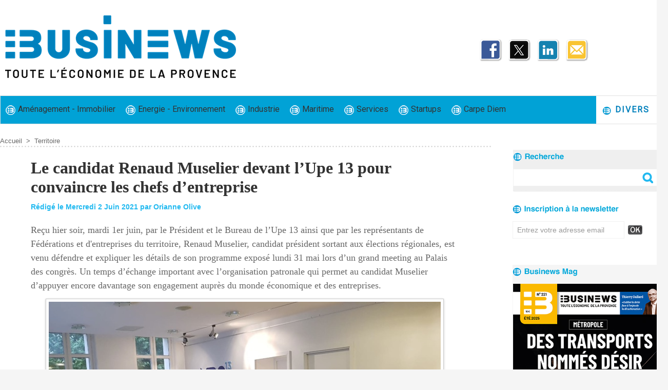

--- FILE ---
content_type: text/html; charset=UTF-8
request_url: https://www.businews.fr/Le-candidat-Renaud-Muselier-devant-l-Upe-13-pour-convaincre-les-chefs-d-entreprise_a3722.html
body_size: 13065
content:
<!DOCTYPE html PUBLIC "-//W3C//DTD XHTML 1.0 Strict//EN" "http://www.w3.org/TR/xhtml1/DTD/xhtml1-strict.dtd">
<html xmlns="http://www.w3.org/1999/xhtml" xmlns:og="http://ogp.me/ns#"  xml:lang="fr" lang="fr">
<head>
<title>Le candidat Renaud Muselier devant l’Upe 13 pour convaincre les chefs d’entreprise</title>
 
<meta http-equiv="Content-Type" content="text/html; Charset=UTF-8" />
<meta name="author" lang="fr" content="Orianne Olive" />
<meta name="keywords" content="Businews, elections, industrie, Métropole Aix-Marseille-Provence, muselier, Provence, Provence-Alpes-Côte d'Azur, region sud, regionales, sud, upe13" />
<meta name="description" content="Reçu hier soir, mardi 1er juin, par le Président et le Bureau de l’Upe 13 ainsi que par les représentants de Fédérations et d'entreprises du territoire, Renaud Muselier, candidat président sortan..." />

<meta name="geo.position" content="43.2944133;5.3760459" />
<meta property="og:url" content="https://www.businews.fr/Le-candidat-Renaud-Muselier-devant-l-Upe-13-pour-convaincre-les-chefs-d-entreprise_a3722.html" />
<meta name="image" property="og:image" content="https://www.businews.fr/photo/art/grande/56771492-42201808.jpg?v=1622580891" />
<meta property="og:type" content="article" />
<meta property="og:title" content="Le candidat Renaud Muselier devant l’Upe 13 pour convaincre les chefs d’entreprise" />
<meta property="og:description" content="Reçu hier soir, mardi 1er juin, par le Président et le Bureau de l’Upe 13 ainsi que par les représentants de Fédérations et d'entreprises du territoire, Renaud Muselier, candidat président sortant aux élections régionales, est venu défendre et expliquer les détails de son programme exposé lundi 3..." />
<meta property="og:site_name" content="Businews" />
<meta property="twitter:card" content="summary_large_image" />
<meta property="twitter:image" content="https://www.businews.fr/photo/art/grande/56771492-42201808.jpg?v=1622580891" />
<meta property="twitter:title" content="Le candidat Renaud Muselier devant l’Upe 13 pour convaincre les chef..." />
<meta property="twitter:description" content="Reçu hier soir, mardi 1er juin, par le Président et le Bureau de l’Upe 13 ainsi que par les représentants de Fédérations et d'entreprises du territoire, Renaud Muselier, candidat président sortan..." />
<link rel="stylesheet" href="/var/style/style_7.css?v=1754298273" type="text/css" />
<link rel="stylesheet" media="only screen and (max-width : 800px)" href="/var/style/style_1107.css?v=1698394155" type="text/css" />
<link rel="stylesheet" href="/assets/css/gbfonts.min.css?v=1724246908" type="text/css">
<meta id="viewport" name="viewport" content="width=device-width, initial-scale=1.0, maximum-scale=1.0" />
<link id="css-responsive" rel="stylesheet" href="/_public/css/responsive.min.css?v=1731587507" type="text/css" />
<link rel="stylesheet" media="only screen and (max-width : 800px)" href="/var/style/style_1107_responsive.css?v=1698394155" type="text/css" />
<link rel="stylesheet" href="/var/style/style.59513165.css?v=1743409134" type="text/css" />
<link rel="stylesheet" href="/var/style/style.32710474.css?v=1698067893" type="text/css" />
<link href="https://fonts.googleapis.com/css?family=Roboto|Gelasio|Montserrat&display=swap" rel="stylesheet" type="text/css" />
<link rel="canonical" href="https://www.businews.fr/Le-candidat-Renaud-Muselier-devant-l-Upe-13-pour-convaincre-les-chefs-d-entreprise_a3722.html" />
<link rel="amphtml" href="https://www.businews.fr/Le-candidat-Renaud-Muselier-devant-l-Upe-13-pour-convaincre-les-chefs-d-entreprise_a3722.amp.html" />
<link rel="alternate" type="application/rss+xml" title="RSS" href="/xml/syndication.rss" />
<link rel="alternate" type="application/atom+xml" title="ATOM" href="/xml/atom.xml" />
<link rel="icon" href="/favicon.ico?v=1599124157" type="image/x-icon" />
<link rel="shortcut icon" href="/favicon.ico?v=1599124157" type="image/x-icon" />
 
<!-- Google file -->
<meta name="google-site-verification" content="WRldpWu1Y6Jw-CkqBJG9bAk5VJMgLp4wCOyuub-uvso" />
 
<!-- Msn tags -->
<meta name="msvalidate.01" content="0A0424EA49A285441B266289AAC37364" />
<script src="/_public/js/jquery-1.8.3.min.js?v=1731587507" type="text/javascript"></script>
<script src="/_public/js/jquery-ui-1.10.3.custom.min.js?v=1731587507" type="text/javascript"></script>
<script src="/_public/js/jquery.tools-1.2.7.min.js?v=1731587507" type="text/javascript"></script>
<script src="/_public/js/regie_pub.js?v=1731587507" type="text/javascript"></script>
<script src="/_public/js/compress_jquery.ibox.js?v=1731587507" type="text/javascript"></script>
<script src="/_public/js/jquery-tiptip.min.js?v=1731587507" type="text/javascript"></script>
<script src="/_public/js/compress_facebook.js?v=1731587507" type="text/javascript"></script>
<script src="/_public/js/compress_fonctions.js?v=1731587507" type="text/javascript"></script>
<script type="text/javascript">
/*<![CDATA[*//*---->*/
selected_page = ['article', ''];
selected_page = ['article', '56771492'];
var deploye32710485 = true;

function sfHover_32710485(id) {
	var func = 'hover';
	if ($('#css-responsive').length && parseInt($(window).width()) <= 800) { 
		func = 'click';
	}

	$('#' + id + ' li' + (func == 'click' ? ' > a' : '')).on(func, 
		function(e) { 
			var obj  = (func == 'click' ? $(this).parent('li') :  $(this));
			if (func == 'click') {
				$('#' + id + ' > li').each(function(index) { 
					if ($(this).attr('id') != obj.attr('id') && !$(this).find(obj).length) {
						$(this).find(' > ul:visible').each(function() { $(this).hide(); });
					}
				});
			}
			if(func == 'click' || e.type == 'mouseenter') { 
				if (obj.find('ul:first:hidden').length)	{
					sfHoverShow_32710485(obj); 
				} else if (func == 'click') {
					sfHoverHide_32710485(obj);
				}
				if (func == 'click' && obj.find('ul').length)	return false; 
			}
			else if (e.type == 'mouseleave') { sfHoverHide_32710485(obj); }
		}
	);
}
function sfHoverShow_32710485(obj) {
	obj.addClass('sfhover').css('z-index', 1000); obj.find('ul:first:hidden').each(function() { if ($(this).hasClass('lvl0')) $(this).fadeIn(500); else $(this).fadeIn(500); });
}
function sfHoverHide_32710485(obj) {
	obj.find('ul:visible').each(function() { if ($(this).hasClass('lvl0')) $(this).fadeOut(500); else $(this).fadeOut(500);});
}
var deploye32710420 = true;

function sfHover_32710420(id) {
	var func = 'hover';
	if ($('#css-responsive').length && parseInt($(window).width()) <= 800) { 
		func = 'click';
	}

	$('#' + id + ' li' + (func == 'click' ? ' > a' : '')).on(func, 
		function(e) { 
			var obj  = (func == 'click' ? $(this).parent('li') :  $(this));
			if (func == 'click') {
				$('#' + id + ' > li').each(function(index) { 
					if ($(this).attr('id') != obj.attr('id') && !$(this).find(obj).length) {
						$(this).find(' > ul:visible').each(function() { $(this).hide(); });
					}
				});
			}
			if(func == 'click' || e.type == 'mouseenter') { 
				if (obj.find('ul:first:hidden').length)	{
					sfHoverShow_32710420(obj); 
				} else if (func == 'click') {
					sfHoverHide_32710420(obj);
				}
				if (func == 'click' && obj.find('ul').length)	return false; 
			}
			else if (e.type == 'mouseleave') { sfHoverHide_32710420(obj); }
		}
	);
}
function sfHoverShow_32710420(obj) {
	obj.addClass('sfhover').css('z-index', 1000); obj.find('ul:first:hidden').each(function() { if ($(this).hasClass('lvl0')) $(this).fadeIn(500); else $(this).fadeIn(500); });
}
function sfHoverHide_32710420(obj) {
	obj.find('ul:visible').each(function() { if ($(this).hasClass('lvl0')) $(this).fadeOut(500); else $(this).fadeOut(500);});
}
var deploye32710419 = true;

function sfHover_32710419(id) {
	var func = 'hover';
	if ($('#css-responsive').length && parseInt($(window).width()) <= 800) { 
		func = 'click';
	}

	$('#' + id + ' li' + (func == 'click' ? ' > a' : '')).on(func, 
		function(e) { 
			var obj  = (func == 'click' ? $(this).parent('li') :  $(this));
			if (func == 'click') {
				$('#' + id + ' > li').each(function(index) { 
					if ($(this).attr('id') != obj.attr('id') && !$(this).find(obj).length) {
						$(this).find(' > ul:visible').each(function() { $(this).hide(); });
					}
				});
			}
			if(func == 'click' || e.type == 'mouseenter') { 
				if (obj.find('ul:first:hidden').length)	{
					sfHoverShow_32710419(obj); 
				} else if (func == 'click') {
					sfHoverHide_32710419(obj);
				}
				if (func == 'click' && obj.find('ul').length)	return false; 
			}
			else if (e.type == 'mouseleave') { sfHoverHide_32710419(obj); }
		}
	);
}
function sfHoverShow_32710419(obj) {
	obj.addClass('sfhover').css('z-index', 1000); obj.find('ul:first:hidden').each(function() { if ($(this).hasClass('lvl0')) $(this).fadeIn(500); else $(this).fadeIn(500); });
}
function sfHoverHide_32710419(obj) {
	obj.find('ul:visible').each(function() { if ($(this).hasClass('lvl0')) $(this).fadeOut(500); else $(this).fadeOut(500);});
}
var deploye59478017 = true;

function sfHover_59478017(id) {
	var func = 'hover';
	if ($('#css-responsive').length && parseInt($(window).width()) <= 800) { 
		func = 'click';
	}

	$('#' + id + ' li' + (func == 'click' ? ' > a' : '')).on(func, 
		function(e) { 
			var obj  = (func == 'click' ? $(this).parent('li') :  $(this));
			if (func == 'click') {
				$('#' + id + ' > li').each(function(index) { 
					if ($(this).attr('id') != obj.attr('id') && !$(this).find(obj).length) {
						$(this).find(' > ul:visible').each(function() { $(this).hide(); });
					}
				});
			}
			if(func == 'click' || e.type == 'mouseenter') { 
				if (obj.find('ul:first:hidden').length)	{
					sfHoverShow_59478017(obj); 
				} else if (func == 'click') {
					sfHoverHide_59478017(obj);
				}
				if (func == 'click' && obj.find('ul').length)	return false; 
			}
			else if (e.type == 'mouseleave') { sfHoverHide_59478017(obj); }
		}
	);
}
function sfHoverShow_59478017(obj) {
	obj.addClass('sfhover').css('z-index', 1000); obj.find('ul:first:hidden').each(function() { if ($(this).hasClass('lvl0')) $(this).fadeIn(500); else $(this).fadeIn(500); });
}
function sfHoverHide_59478017(obj) {
	obj.find('ul:visible').each(function() { if ($(this).hasClass('lvl0')) $(this).fadeOut(500); else $(this).fadeOut(500);});
}

 var GBRedirectionMode = 'IF_FOUND';
/*--*//*]]>*/

</script>
 
<!-- Perso tags -->
<meta name="robots" content="max-snippet:-1, max-image-preview:standard, max-video-preview:-1">
<style type="text/css">
.mod_59513165 img, .mod_59513165 embed, .mod_59513165 table {
	 max-width: 824px;
}

.mod_59513165 .mod_59513165_pub {
	 min-width: 836px;
}

.mod_59513165 .mod_59513165_pub .cel1 {
	 padding: 0;
}

.mod_59513165 .photo.left .mod_59513165_pub, .mod_59513165 .photo.right .mod_59513165_pub {
	 min-width: 418px; margin: 15px 10px;
}

.mod_59513165 .photo.left .mod_59513165_pub {
	 margin-left: 0;
}

.mod_59513165 .photo.right .mod_59513165_pub {
	 margin-right: 0;
}

.mod_59513165 .para_42201808 .photo {
	 position: static;
}

.mod_59513165 .para_42201809 .photo {
	 position: static;
}

.mod_59513165 .para_42201814 .photo {
	 position: static;
}

.mod_59513165 .para_42201818 .photo {
	 position: static;
}


			#tiptip_holder {
				display: none;
				position: absolute;
				top: 0;
				left: 0;
				z-index: 99999;
			}
</style>

<!-- Google Analytics -->
<!-- Google tag (gtag.js) -->
<script async src="https://www.googletagmanager.com/gtag/js?id=G-L63ZF5HY2X"></script>
<script>
  window.dataLayer = window.dataLayer || [];
  function gtag(){dataLayer.push(arguments);}
  gtag('js', new Date());

  gtag('config', 'G-L63ZF5HY2X');
</script>
 
</head>

<body class="mep7">
<div class="stickyzone">

<div id="z_col130" class="full">
<div class="z_col130_inner">
<div id="mod_32710483" class="mod_32710483 wm-module module-responsive " style="_position:static">
<div class="fullmod">
<table cellpadding="0" cellspacing="0" class="module-combo nb-modules-2" style="position:relative; _position:static">
<tr>
<td class="celcombo1">
<!-- lien_perso 32710484 -->
<div id="mod_32710484" class="mod_32710484 wm-module fullbackground  module-lien_perso">
	 <div class="texte">
		 <a href="https://businews.fr" target="_blank"> <img src="/photo/mod-32710484.png?v=1698938316" class="image" alt="https://businews.fr" style="width:198px" /></a>
	 </div>
</div>
</td>
<td class="celcombo2">
<!-- menu_deployable 32710485 -->
<div id="mod_32710485" class="mod_32710485 module-menu_deployable wm-module fullbackground  colonne-b type-2 background-cell- " >
	 <div class="main_menu"><div class="fullmod">
		 <ul id="menuliste_32710485">
			 <li data-link="rubrique,12184655" class=" titre first" id="menuliste_32710485_1"><a href="/Amenagement-Immobilier_r40.html" >Aménagement - Immobilier</a></li>
			 <li data-link="rubrique,12184692" class=" titre" id="menuliste_32710485_2"><a href="/Energie-Environnement_r41.html" >Energie - Environnement</a></li>
			 <li data-link="rubrique,6079178" class=" titre" id="menuliste_32710485_3"><a href="/actualite-economie-industrie-Provence/" >Industrie</a></li>
			 <li data-link="rubrique,6079203" class=" titre" id="menuliste_32710485_4"><a href="/actualite-economie-port-Provence/" >Maritime</a></li>
			 <li data-link="rubrique,6079202" class=" titre" id="menuliste_32710485_5"><a href="/actualite-economie-services-Provence/" >Services</a></li>
			 <li data-link="rubrique,12184711" class=" titre" id="menuliste_32710485_6"><a href="/Startups_r42.html" >Startups</a>
			 	 <ul class="lvl0 ">
					 <li class="stitre responsive" style="display:none"><a href="/Startups_r42.html" ><span class="fake-margin" style="display:none">&nbsp;</span>Startups</a></li>
					 <li data-link="rubrique,6079180" class=" stitre slast" ><a href="/actualite-economie-tech-Provence/" ><span class="fake-margin" style="display:none">&nbsp;</span>Tech</a></li>
				 </ul>
			 </li>
			 <li data-link="rubrique,12184741" class=" titre last" id="menuliste_32710485_7"><a href="/Carpe-Diem_r43.html" >Carpe Diem</a></li>
		 </ul>
	 <div class="break" style="_height:auto;"></div>
	 </div></div>
	 <div class="clear"></div>
	 <script type="text/javascript">sfHover_32710485('menuliste_32710485')</script>
</div>
</td>
</tr>
</table>
</div>
</div>
</div>
</div>
</div>
<div id="z_col_130_responsive" class="responsive-menu">


<!-- MOBI_swipe 59513190 -->
<div id="mod_59513190" class="mod_59513190 wm-module fullbackground  module-MOBI_swipe">
	 <div class="entete"><div class="fullmod">
		 <span>Menu</span>
	 </div></div>
	<div class="cel1">
		 <ul>
			 <li class="liens" data-link="home,"><a href="https://www.businews.fr/" >			 <span>
			 L'accueil
			 </span>
</a></li>
			 <li class="liens" data-link="rubrique,12184655"><a href="/Amenagement-Immobilier_r40.html" >			 <span>
			 Aménagement - Immobilier
			 </span>
</a></li>
			 <li class="liens" data-link="rubrique,12184692"><a href="/Energie-Environnement_r41.html" >			 <span>
			 Energie - Environnement
			 </span>
</a></li>
			 <li class="liens" data-link="rubrique,6079178"><a href="/actualite-economie-industrie-Provence/" >			 <span>
			 Industrie
			 </span>
</a></li>
			 <li class="liens" data-link="rubrique,6079203"><a href="/actualite-economie-port-Provence/" >			 <span>
			 Maritime
			 </span>
</a></li>
			 <li class="liens" data-link="rubrique,6079202"><a href="/actualite-economie-services-Provence/" >			 <span>
			 Services
			 </span>
</a></li>
			 <li class="liens" data-link="rubrique,12184711"><a href="/Startups_r42.html" >			 <span>
			 Startups
			 </span>
</a></li>
			 <li class="liens" data-link="rubrique,12184741"><a href="/Carpe-Diem_r43.html" >			 <span>
			 Carpe Diem
			 </span>
</a></li>
			 <li class="liens" data-link="contact,redaction@businews.fr"><a href="mailto:redaction@businews.fr" >			 <span>
			 Contact
			 </span>
</a></li>
		 </ul>
	</div>
</div>
</div>
<div id="main-responsive">

<!-- ********************************************** ZONE TITRE ********************************************** -->
<div id="z_col0" class="full">
<div class="z_col0_inner">
<div id="z_col0_responsive" class="module-responsive">

<!-- MOBI_titre 59513189 -->
<div id="mod_59513189" class="mod_59513189 module-MOBI_titre">
<div class="tablet-bg">
<div onclick="swipe()" class="swipe gbicongeneric icon-gbicongeneric-button-swipe-list"></div>
	 <a class="image mobile" href="https://www.businews.fr"><img src="https://www.businews.fr/photo/iphone_titre_59513189.png?v=1697186932" alt="Businews"  title="Businews" /></a>
	 <a class="image tablet" href="https://www.businews.fr"><img src="https://www.businews.fr/photo/ipad_titre_59513189.png?v=1697186932" alt="Businews"  title="Businews" /></a>
<div onclick="$('#search-59513189').toggle()" class="searchbutton gbicongeneric icon-gbicongeneric-search"></div>
<div id="search-59513189" class="searchbar" style="display:none">
<form action="/search/" method="get">
<div class="search-keyword"><input type="text" name="keyword" /></div>
<div class="search-button"><button>Rechercher</button></div>
</form>
</div>
</div>
</div>
</div>

<!-- espace 59513112 -->
<div id="mod_59513112" class="mod_59513112 wm-module fullbackground "><hr /></div>
<div id="ecart_after_59513112" class="ecart_col0"><hr /></div>

<!-- pub 59513111 -->
<div id="ecart_after_59513111" class="ecart_col0"><hr /></div>
<div id="ecart_before_32710421" class="ecart_col0 " style="display:none"><hr /></div>
<div id="mod_32710421" class="mod_32710421 wm-module module-responsive " style="_position:static">
<div class="fullmod">
<table cellpadding="0" cellspacing="0" class="module-combo nb-modules-2" style="position:relative; _position:static">
<tr>
<td class="celcombo1">
<!-- titre 32710424 -->
<div id="ecart_before_32710424" class="ecart_col0 " style="display:none"><hr /></div>
<div id="mod_32710424" class="mod_32710424 wm-module fullbackground "><div class="fullmod">
	 <div class="titre_image"><a href="https://www.businews.fr/"><img src="/photo/titre_32710424.png?v=1697788944" alt="Businews" title="Businews" class="image"/></a></div>
</div></div>
</td>
<td class="celcombo2">
<!-- services_web2 32710423 -->
<div id="ecart_before_32710423" class="ecart_col0 " style="display:none"><hr /></div>
<div id="mod_32710423" class="mod_32710423 wm-module fullbackground  services_web2">
		 <div class="cel1">
					 <div class="lien">
						 <a href="https://www.facebook.com/businewsmagazine/" style="height: 46px; line-height: 46px" target="_blank"><img src="/photo/mod-32710423-206576.png" alt="" style="max-height: 46px;" title="" /></a>
					 </div>
					 <div class="lien">
						 <a href="http://twitter.com/businewspush" style="height: 46px; line-height: 46px" target="_blank"><img src="/photo/mod-32710423-227889.png" alt="" style="max-height: 46px;" title="" /></a>
					 </div>
					 <div class="lien">
						 <a href="https://www.linkedin.com/company/businews/" style="height: 46px; line-height: 46px" target="_blank"><img src="/photo/mod-32710423-206579.png" alt="" style="max-height: 46px;" title="" /></a>
					 </div>
					 <div class="lien">
						 <a href="https://www.wmaker.net/businews/newsletter" style="height: 46px; line-height: 46px" ><img src="/photo/mod-32710423-206624.png" alt="" style="max-height: 46px;" title="" /></a>
					 </div>
	 <div class="clear"></div>
		 </div>
</div>
</td>
</tr>
</table>
</div>
</div>
<div id="ecart_after_32710421" class="ecart_col0"><hr /></div>
<div id="ecart_before_32710418" class="ecart_col0 " style="display:none"><hr /></div>
<div id="mod_32710418" class="mod_32710418 wm-module module-responsive " style="_position:static">
<div class="fullmod">
<table cellpadding="0" cellspacing="0" class="module-combo nb-modules-2" style="position:relative; _position:static">
<tr>
<td class="celcombo1">
<!-- menu_deployable 32710420 -->
<div id="ecart_before_32710420" class="ecart_col0 " style="display:none"><hr /></div>
<div id="mod_32710420" class="mod_32710420 module-menu_deployable wm-module fullbackground  colonne-b type-2 background-cell- " >
	 <div class="main_menu"><div class="fullmod">
		 <ul id="menuliste_32710420">
			 <li data-link="rubrique,12184655" class=" titre first" id="menuliste_32710420_1"><a href="/Amenagement-Immobilier_r40.html" > <img class="image middle nomargin" src="https://www.businews.fr/puces/businews_puce_bleu20.png?v=1685720117" alt=""  /> Aménagement - Immobilier</a></li>
			 <li data-link="rubrique,12184692" class=" titre" id="menuliste_32710420_2"><a href="/Energie-Environnement_r41.html" > <img class="image middle nomargin" src="https://www.businews.fr/puces/businews_puce_bleu20.png?v=1685720117" alt=""  /> Energie - Environnement</a></li>
			 <li data-link="rubrique,6079178" class=" titre" id="menuliste_32710420_3"><a href="/actualite-economie-industrie-Provence/" > <img class="image middle nomargin" src="https://www.businews.fr/puces/businews_puce_bleu20.png?v=1685720117" alt=""  /> Industrie</a></li>
			 <li data-link="rubrique,6079203" class=" titre" id="menuliste_32710420_4"><a href="/actualite-economie-port-Provence/" > <img class="image middle nomargin" src="https://www.businews.fr/puces/businews_puce_bleu20.png?v=1685720117" alt=""  /> Maritime</a></li>
			 <li data-link="rubrique,6079202" class=" titre" id="menuliste_32710420_5"><a href="/actualite-economie-services-Provence/" > <img class="image middle nomargin" src="https://www.businews.fr/puces/businews_puce_bleu20.png?v=1685720117" alt=""  /> Services</a></li>
			 <li data-link="rubrique,12184711" class=" titre" id="menuliste_32710420_6"><a href="/Startups_r42.html" > <img class="image middle nomargin" src="https://www.businews.fr/puces/businews_puce_bleu20.png?v=1685720117" alt=""  /> Startups</a>
			 	 <ul class="lvl0 ">
					 <li class="stitre responsive" style="display:none"><a href="/Startups_r42.html" ><span class="fake-margin" style="display:none">&nbsp;</span> <img class="image middle nomargin" src="https://www.businews.fr/puces/businews_puce_bleu20.png?v=1685720117" alt=""  /> Startups</a></li>
					 <li data-link="rubrique,6079180" class=" stitre slast" ><a href="/actualite-economie-tech-Provence/" ><span class="fake-margin" style="display:none">&nbsp;</span> <img class="image middle nomargin" src="https://www.businews.fr/puces/businews_puce_bleu20.png?v=1685720117" alt=""  /> Tech</a></li>
				 </ul>
			 </li>
			 <li data-link="rubrique,12184741" class=" titre last" id="menuliste_32710420_7"><a href="/Carpe-Diem_r43.html" > <img class="image middle nomargin" src="https://www.businews.fr/puces/businews_puce_bleu20.png?v=1685720117" alt=""  /> Carpe Diem</a></li>
		 </ul>
	 <div class="break" style="_height:auto;"></div>
	 </div></div>
	 <div class="clear"></div>
	 <script type="text/javascript">sfHover_32710420('menuliste_32710420')</script>
</div>
</td>
<td class="celcombo2">
<!-- menu_deployable 32710419 -->
<div id="ecart_before_32710419" class="ecart_col0 " style="display:none"><hr /></div>
<div id="mod_32710419" class="mod_32710419 module-menu_deployable wm-module fullbackground  colonne-b type-2 background-cell- " >
	 <div class="main_menu"><div class="fullmod">
		 <ul id="menuliste_32710419">
			 <li data-link="rien," class=" titre last element void" id="menuliste_32710419_1"><a href="#" > <img class="image middle nomargin" src="https://www.businews.fr/puces/businews_puce_bleu20.png?v=1685720117" alt=""  /> Divers</a>
			 	 <ul class="lvl0 ">
					 <li data-link="rubrique,12184752" class=" stitre" ><a href="/Formation_r45.html" ><span class="fake-margin" style="display:none">&nbsp;</span> <img class="image middle nomargin" src="https://www.businews.fr/puces/businews_puce_bleu20.png?v=1685720117" alt=""  /> Formation</a></li>
					 <li data-link="rubrique,12184763" class=" stitre" ><a href="/Regions_r46.html" ><span class="fake-margin" style="display:none">&nbsp;</span> <img class="image middle nomargin" src="https://www.businews.fr/puces/businews_puce_bleu20.png?v=1685720117" alt=""  /> Régions</a></li>
					 <li data-link="rubrique,12184751" class=" stitre" ><a href="/Sante_r44.html" ><span class="fake-margin" style="display:none">&nbsp;</span> <img class="image middle nomargin" src="https://www.businews.fr/puces/businews_puce_bleu20.png?v=1685720117" alt=""  /> Santé</a></li>
					 <li data-link="rubrique,6079206" class=" stitre slast" ><a href="/actualite-economie-mobilite-Provence/" ><span class="fake-margin" style="display:none">&nbsp;</span> <img class="image middle nomargin" src="https://www.businews.fr/puces/businews_puce_bleu20.png?v=1685720117" alt=""  /> Transport</a></li>
				 </ul>
			 </li>
		 </ul>
	 <div class="break" style="_height:auto;"></div>
	 </div></div>
	 <div class="clear"></div>
	 <script type="text/javascript">sfHover_32710419('menuliste_32710419')</script>
</div>
</td>
</tr>
</table>
</div>
</div>
</div>
</div>
<!-- ********************************************** FIN ZONE TITRE ****************************************** -->

<div id="main">
<div id="main_inner">

<div id="z_centre">
<div class="z_centre_inner">

<!-- ********************************************** COLONNE 1 ********************************************** -->
<div class="z_colonne main-colonne" id="z_col1">
<div class="z_col_median z_col1_inner">
<div id="breads" class="breadcrump breadcrumbs">
	 <a href="https://www.businews.fr/">Accueil</a>
	 <span class="sepbread">&nbsp;&gt;&nbsp;</span>
	 <a href="/actualite-economie-territoire-Provence/">Territoire</a>
	 <div class="clear separate"><hr /></div>
</div>
<div id="mod_59513165" class="mod_59513165 wm-module fullbackground  page2_article article-3722">
	 <div class="cel1">
		 <div class="titre">
			 <h1 class="access">
				 Le candidat Renaud Muselier devant l’Upe 13 pour convaincre les chefs d’entreprise
			 </h1>
		 </div>
		 <br class="texte clear" />
		 <div class="auteur">
			 <div class="access">Rédigé le Mercredi 2 Juin 2021 par Orianne Olive</div>
		 </div>
		 <br class="texte clear" />
		 <br class="texte clear" />
		 <div class="chapeau" style="">
			 <h3 class="access">
				 Reçu hier soir, mardi 1er juin, par le Président et le Bureau de l’Upe 13 ainsi que par les représentants de Fédérations et d'entreprises du territoire, Renaud Muselier, candidat président sortant aux élections régionales, est venu défendre et expliquer les détails de son programme exposé lundi 31 mai lors d’un grand meeting au Palais des congrès. Un temps d’échange important avec l’organisation patronale qui permet au candidat Muselier d’appuyer encore davantage son engagement auprès du monde économique et des entreprises.				 <br />
				  
			 </h3>
		 </div>
	 <div class="entry-content instapaper_body">
		 <br id="sep_para_1" class="sep_para access"/>
		 <div id="para_1" class="para_42201808 resize" style="">
			 <div class="photo shadow top" style="margin-bottom: 10px">
				 <a href="javascript:void(0)" rel="https://www.businews.fr/photo/art/grande/56771492-42201808.jpg?v=1622580891&amp;ibox" title="Le candidat Renaud Muselier devant l’Upe 13 pour convaincre les chefs d’entreprise"><img class="responsive"  style="display:none" src="https://www.businews.fr/photo/art/grande/56771492-42201808.jpg?v=1622580891" alt="Le candidat Renaud Muselier devant l’Upe 13 pour convaincre les chefs d’entreprise" title="Le candidat Renaud Muselier devant l’Upe 13 pour convaincre les chefs d’entreprise" />
<img class="not-responsive"  src="https://www.businews.fr/photo/art/default/56771492-42201808.jpg?v=1622580893" alt="Le candidat Renaud Muselier devant l’Upe 13 pour convaincre les chefs d’entreprise" title="Le candidat Renaud Muselier devant l’Upe 13 pour convaincre les chefs d’entreprise"  /></a>
			 </div>
			 <div class="texte">
				 <div class="access firstletter">
					 Il est un peu plus de 20h lorsque Renaud Muselier arrive dans les locaux de l’Upe 13, hier soir, suite à une nouvelle journée de terrain à quelques semaines des futures élections régionales qui s’annoncent d’ores et déjà tendues. Annoncé dans les sondages au coude à coude avec le candidat RN Thierry Mariani, le candidat président sortant intensifie sa campagne afin de rassembler ses troupes. Celui qui, avant crise, dressait fièrement son bilan économique de mi-mandat, en revendiquant notamment une hausse de 19,2% du nombre de créations d’entreprises, n’a pas manqué de souligner, hier soir, la constance des aides de la Région y compris pendant la crise. «&nbsp;<em>Moins de 14 jours après le déclenchement du premier confinement, nous lancions avec Bernard Kleynhoff, Isabelle Savon et ma majorité un Plan d’urgence, de solidarité et de relance de 1,4 milliard d’euros. Au total plus de 200&nbsp;000 entreprises de la région ont été aidées&nbsp;</em>». Parmi ces aides, 2,7 milliards d’euros ont été mobilisés pour les entreprises et associations dans le cadre du fonds national de solidarité, 70 millions d’euros ont été injectés grâce au prêt Rebond avec BPI, et 31&nbsp;000 emplois auraient été sauvegardés grâce aux dispositifs d’urgence. «&nbsp;<em>Je crois pouvoir dire que nous avons été au rendez-vous des besoins, des attentes et même à l’écoute humaine dont les chefs d’entreprise avaient besoin&nbsp;</em>» affirme-t-il pendant la rencontre. Une remarque qui permet au candidat de rappeler qu’il attend un vrai soutien de la part du monde patronal&nbsp;: «&nbsp;<em>Je souhaite que le monde patronal avec qui j’ai travaillé dans l’organisation structurelle de la Région, et avec qui j’ai mis en place toute une série de dispositifs pour sauver différentes filières économiques, apporte un soutien fort et ferme car, pour chacun d’entre eux, le passage de cette région au Rassemblement National posera un problème de fond. Ce sera la mise en place au sein de la Région d’une équipe inexpérimentée qui n’a jamais géré ni municipalité, ni collectivité, ni gros budget et qui n’a jamais exercé aucune responsabilité d’importance</em>».
				 </div>
			 </div>
			 <div class="clear"></div>
		 </div>
		 <div id="intertitre_2" class="intertitre before_ resize" style="margin-bottom:10px">
			 <br class="access"/>
			 <h2 class="access">  Un bilan assumé et revendiqué</h2>
		 </div>
		 <div id="para_2" class="para_42201809 resize" style="">
			 <div class="texte">
				 <div class="access firstletter">
					 Fort de la réussite de la mise en place des nombreuses Opérations d’intérêt régionales autour de l’économie de la Mer, des Tech, du tourisme ou encore des industries qui ne représentent pas moins d’1,5 milliard d’investissements, Renaud Muselier augmente son bilan de 13 outils de financement qui ont mobilisé 308 millions d’euros, notamment au travers des fonds européens pour le financement des entreprises, dont les montages semblent parfaitement maîtrisés par les équipes de la collectivité. «&nbsp;<em>Je travaille avec les chefs d’entreprises, et aujourd’hui, dans le projet que je propose, ce projet a été bâti avec eux et pour eux, pour les grosses comme les petites entreprises. Il sera notamment nécessaire d’aller chercher des fonds européens, qui représentent 5 milliards d’euros, Pensez-vous réellement qu’ils arriveront jusqu’à la Région si le Front National est là&nbsp;?&nbsp;</em>». Un argument de taille pour le Président de l’Upe 13 Philippe Korcia et son Bureau, particulièrement attentifs à ce que les entreprises puissent y avoir accès, dans les meilleures conditions d’accompagnement. <br />  Pour Renaud Muselier, ce sont autant de preuves de réussites qui auront naturellement favorisé les développements et permis la création du Plan climat «&nbsp;Une COP d’avance&nbsp;», fil rouge de sa mandature en faveur de la transition écologique.
				 </div>
			 </div>
			 <div class="clear"></div>
		 </div>
		 <div id="intertitre_3" class="intertitre before_ resize" style="margin-bottom:10px">
			 <br class="access"/>
			 <h2 class="access">Cap sur la relance</h2>
		 </div>
		 <div id="para_3" class="para_42201814 resize" style="">
			 <div class="texte">
				 <div class="access firstletter">
					 Inquiets sur la question des disparités sociales très fortes sur la région, ainsi que sur le prolongement des aides nées pendant la crise et les investissements à venir, les patrons de l’Upe 13 ont interrogé le candidat sur sa vision à long terme pour l’économie. Pour Renaud Muselier, les choses sont claires&nbsp;: «&nbsp;<em>La Région sera le quartier général de la relance&nbsp;»&nbsp;! Il précise&nbsp;: «&nbsp;Nous devons continuer à protéger tout en enclenchant la suite. Nous nous sommes engagés sur un contrat d’avenir à 5,10 milliards d’euros auquel s’additionne entre autres 1 milliard d’euros de Plan de reconquête économique régional voté en octobre dernier. Nous sommes cette année dans le top 3 des régions françaises les plus innovantes. Tout cela nous permet d’aborder l’avenir ensemble&nbsp;</em>». Pour cela, Renaud Muselier entend lancer dès le mois d’aout les «&nbsp;États Régionaux de la Relance&nbsp;», rencontres faites de consultations et d’échanges destinées à soutenir les filières et tous les secteurs d’activités. Et pour placer la Région sud sur le podium, le président sortant ne compte pas s’arrêter là&nbsp;: échelonnement voire suppression de la dette Covid, 60 millions d’euros débloqués pour le capital investissement, une prise d’engagement contre toute augmentation d’impôts, une politique zéro rideau fermé et la création d’un Fonds régional pour la reconquête industrielle… Renaud Muselier sort l’artillerie lourde pour, conclut-il, «&nbsp;<em>devenir le démonstrateur européen d’une économie prospère dans un cadre de vie apaisé</em>&nbsp;», le changement climatique en ligne de mire.
				 </div>
			 </div>
			 <div class="clear"></div>
		 </div>
		 <br id="sep_para_4" class="sep_para access"/>
		 <div id="para_4" class="para_42201818 resize" style="">
			 <div class="texte">
				 <div class="access firstletter">
					 <div style="margin-left: 40px; text-align: justify;"> <br />  <strong><span style="background-color:#E6E6FA;">Philippe Korcia, convaincu&nbsp;? </span></strong> <br />  <span style="background-color:#E6E6FA;">A la sortie des échanges, Philippe Korcia, Président de l’Upe 13 a rappelé qu’il n’est pas du rôle d’un syndicat de faire de la politique&nbsp;: «&nbsp;<em>Il était normal que nous recevions le candidat Renaud Muselier dont les actions, pendant son mandat et plus encore pendant la crise, ont été bénéfiques aux entreprises. Il s’agissait ce soir de pouvoir écouter sa vision pour l’avenir de l’économie de notre région à la veille des difficultés qui nous attendent et des transitions auxquelles nous devons faire face et que nous devons co-réussir. Les dossiers gérés par la Région sont techniques, complexes et demandent beaucoup de professionnalisme. La relation de la Région avec l‘Europe est de plus en plus importante pour obtenir des budgets qui vont ensuite servir au développement de notre territoire. Nous attendons des candidats un engagement sans faille et des équipes en capacité de comprendre les réalités du terrain. Nous sommes ravis d’avoir pu échanger ce soir avec Renaud Muselier et d’avoir obtenu des précisions sur son programme qui nous semble réaliste vis-à-vis des attentes des entreprises. Ce qui est important pour le monde économique c’est que la Région soit dirigée par une majorité, quelle qu’elle soit, qui maîtrise les sujets économiques, et donc l’emploi. Nous serons vigilants à ce que les intérêts des entreprises soient considérés et respectés</em>&nbsp;».</span></div>  
				 </div>
			 </div>
			 <div class="clear"></div>
		 </div>
	 </div>
		 <br class="texte clear" />
		 <div class="boutons_ligne" id="boutons">
<a class="bt-mail" rel="nofollow" href="/send/56771492/"><img src="/_images/icones/bt_mail_6.png?v=1731587505" class="image middle" alt="Envoyer à un ami" title="Envoyer à un ami"  />&nbsp;Envoyer à un ami</a>			 &nbsp;&nbsp;
<a class="bt-print" rel="nofollow" onclick="window.open(this.href,'_blank', 'width=600, height=800, scrollbars=yes, menubar=yes, resizable=yes');return false;" href="/Le-candidat-Renaud-Muselier-devant-l-Upe-13-pour-convaincre-les-chefs-d-entreprise_a3722.html?print=1"><img src="/_images/icones/bt_print_6.png?v=1731587505" class="image middle" alt="Version imprimable" title="Version imprimable"  />&nbsp;Version imprimable</a>			 &nbsp;&nbsp;
<a class="bt-share" href="javascript:void(0)" id="share_boutons_59513165"><img src="/_images/icones/bt_share_6.png?v=1731587505" class="image middle" alt="Partager" title="Partager"  />&nbsp;Partager</a>
		 </div>
		 <div id="snsbookmarks_59513165_56771492">
			 <img src="/_images/social/add_on.png" alt="Ajouter aux favoris" title="Ajouter aux favoris" style="vertical-align:middle;margin-right:5px" /><a class="liens" href="javascript:void(0)" onclick="showIbox('/index.php?preaction=ajax&amp;action=restriction&amp;iboxaction=login&amp;AJAX_SCRIPT=recharge_async%28%27snsbookmarks_59513165_56771492%27%2C+%27%2Fmymodule%2F59513165%2F%27%2C+%27ajax%3Dtrue%26amp%3Bjava%3Dfalse%26amp%3Bshow%3Dsnsbookmarks%26amp%3Bid_article%3D56771492%26amp%3BSOCIAL_LOGIN_ACTIVE_BOOKMARKS%3D%26amp%3Bsubaction%3Dadd%27%29%3B')" rel="nofollow">Ajouter aux favoris</a>
		 </div>
<br />		 <div class="bloc_tags auteur">
			 <div class="access"><span class="code_tags">Tags</span> : 
<a  class="liens" href='/tags/Businews/'>Businews</a><span>, </span><a  class="liens" href='/tags/elections/'>elections</a><span>, </span><a  class="liens" href='/tags/industrie/'>industrie</a><span>, </span><a  class="liens" href='/tags/M%C3%A9tropole+Aix-Marseille-Provence/'>Métropole Aix-Marseille-Provence</a><span>, </span><a  class="liens" href='/tags/muselier/'>muselier</a><span>, </span><a  class="liens" href='/tags/Provence/'>Provence</a><span>, </span><a  class="liens" href='/tags/Provence-Alpes-C%C3%B4te+d%27Azur/'>Provence-Alpes-Côte d'Azur</a><span>, </span><a  class="liens" href='/tags/region+sud/'>region sud</a><span>, </span><a  class="liens" href='/tags/regionales/'>regionales</a><span>, </span><a  class="liens" href='/tags/sud/'>sud</a><span>, </span><a  class="liens" href='/tags/upe13/'>upe13</a>
			 </div>
		 </div>
		 <br class="texte clear" />
		 <br class="texte clear" />
		 <div class="real-auteur auteur">
			 <div class="access">Orianne Olive</div>
		 </div>
		 <div id="entete_liste">
		 <br />
		 <div class="entete_liste" style="float:left">
			 <div class="access" style="padding-top:5px">Lire aussi :</div>
		 </div>
		 <div class="titre_liste pager" style="float:right; padding:0 0 10px 0">
			 <a class="sel" rel="nofollow" href="javascript:void(0)" onclick="recharge('entete_liste', 'https://www.businews.fr/mymodule/59513165/', '', 'start=-3&amp;numero=3722&amp;java=false&amp;ajax=true&amp;show=liste_articles&amp;mod_size=3')">&lt;</a>
			 <a href="javascript:void(0)" rel="nofollow" onclick="recharge('entete_liste', 'https://www.businews.fr/mymodule/59513165/', '', 'start=3&amp;numero=3722&amp;java=false&amp;ajax=true&amp;show=liste_articles&amp;mod_size=3')">&gt;</a>
		 </div>
		 <div class="break" style="padding-bottom: 10px"></div>
			 <table class="same_rub inner" cellpadding="0" cellspacing="0"><tr style="margin:0 auto">
		 <td class="bloc_liste" style="padding-right:5px;">
		 <div class="titre_liste bloc">
			 <div class="not-responsive" style="position: relative; background: transparent url(https://www.businews.fr/photo/art/iphone/92220067-64724780.jpg?v=1761933869) center center no-repeat; display:block; padding-top: 163px; cursor:pointer" onclick="location.href = 'https://www.businews.fr/Une-economie-regionale-combative-malgre-la-morosite-nationale_a5034.html'"></div>
			 <div class="responsive" style="display:none; background: transparent url(https://www.businews.fr/photo/art/large_x2/92220067-64724780.jpg?v=1761933869) center center no-repeat; cursor:pointer" onclick="location.href = 'https://www.businews.fr/Une-economie-regionale-combative-malgre-la-morosite-nationale_a5034.html'"></div>
			 <h3 class="access">
			 <span class="date">Vendredi 31 Octobre 2025 - 18:58</span>			 <a class="access" href="/Une-economie-regionale-combative-malgre-la-morosite-nationale_a5034.html">Une économie régionale combative malgré la morosité nationale</a>
			 </h3>
		 </div>
		 </td>
		 <td class="bloc_liste" style="padding-left:5px;padding-right:5px;">
		 <div class="titre_liste bloc">
			 <div class="not-responsive" style="position: relative; background: transparent url(https://www.businews.fr/photo/art/iphone/91999751-64582646.jpg?v=1761213637) center center no-repeat; display:block; padding-top: 163px; cursor:pointer" onclick="location.href = 'https://www.businews.fr/Un-Forum-pour-la-jeunesse_a5032.html'"></div>
			 <div class="responsive" style="display:none; background: transparent url(https://www.businews.fr/photo/art/large_x2/91999751-64582646.jpg?v=1761213637) center center no-repeat; cursor:pointer" onclick="location.href = 'https://www.businews.fr/Un-Forum-pour-la-jeunesse_a5032.html'"></div>
			 <h3 class="access">
			 <span class="date">Jeudi 23 Octobre 2025 - 10:44</span>			 <a class="access" href="/Un-Forum-pour-la-jeunesse_a5032.html">Un Forum pour la jeunesse</a>
			 </h3>
		 </div>
		 </td>
		 <td class="bloc_liste" style="padding-left:5px;">
		 <div class="titre_liste bloc">
			 <div class="not-responsive" style="position: relative; background: transparent url(https://www.businews.fr/photo/art/iphone/91981721-64570146.jpg?v=1761150268) center center no-repeat; display:block; padding-top: 163px; cursor:pointer" onclick="location.href = 'https://www.businews.fr/Un-hotel-d-entreprises-pret-a-l-emploi-a-Tarascon_a5031.html'"></div>
			 <div class="responsive" style="display:none; background: transparent url(https://www.businews.fr/photo/art/large_x2/91981721-64570146.jpg?v=1761150268) center center no-repeat; cursor:pointer" onclick="location.href = 'https://www.businews.fr/Un-hotel-d-entreprises-pret-a-l-emploi-a-Tarascon_a5031.html'"></div>
			 <h3 class="access">
			 <span class="date">Mercredi 22 Octobre 2025 - 18:21</span>			 <a class="access" href="/Un-hotel-d-entreprises-pret-a-l-emploi-a-Tarascon_a5031.html">Un hôtel d’entreprises prêt à l’emploi à Tarascon</a>
			 </h3>
		 </div>
		 </td>
			 </tr></table>
		 </div>
	 </div>
</div>
<div id="ecart_after_59513165" class="ecart_col1"><hr /></div>
</div>
</div>
<!-- ********************************************** FIN COLONNE 1 ****************************************** -->

<!-- ********************************************** COLONNE 2 ********************************************** -->
<div class="z_colonne" id="z_col2">
<div class="z_col_median z_col2_inner z_col_fullheight">

<!-- recherche 59512530 -->
<div id="mod_59512530" class="mod_59512530 wm-module fullbackground  recherche type-3">
	 <form id="form_59512530" action="/search/" method="get" enctype="application/x-www-form-urlencoded" >
	 <div class="entete"><div class="fullmod"></div></div>
		 <div class="cel1">
			 <input type="text" style="width:230px" id="keyword_59512530" name="keyword" value="" class="button"  onkeydown="if(event.keyCode == 13) $('#form_59512530').submit()" />		 </div>
	 </form>
</div>
<div id="ecart_after_59512530" class="ecart_col2" style="display:none"><hr /></div>

<!-- espace 59513145 -->
<div id="mod_59513145" class="mod_59513145 wm-module fullbackground "><hr /></div>
<div id="ecart_after_59513145" class="ecart_col2" style="display:none"><hr /></div>

<!-- newsletter 32710438 -->
<div id="ecart_before_32710438" class="ecart_col2 responsive" style="display:none"><hr /></div>
<div id="mod_32710438" class="mod_32710438 wm-module fullbackground  module-newsletter">
	 <div class="entete retrait_entete_"><div class="fullmod"></div></div>
	 <form action="/newsletter/" method="post" id="form_newsletter_32710438">
		 <div class="cel1 nowrap">
			 <input type="hidden" name="subaction" value="add" />
<input type="hidden" name="html_texte" value="html" />
			 <div class="inputs">
				 <span>
					<input type="text" style="width:200px" class="button hiddeninput" id="email_32710438_safe" name="email_safe" onfocus="$(this).hide(); $('#email_32710438').show(); $('#email_32710438').focus()"  value="Entrez votre adresse email" />
<input type="text" style="display:none;width:200px" id="email_32710438" class="button realinput" name="email" onblur="if (this.value == '') {$(this).hide(); $('#email_32710438_safe').show();}"  value="" />
				</span>
				<span>
<input type="image" src="/_images/icones/ok_6.png?v=1731587505" alt="OK" title="OK" />				</span>
			 </div>
		 </div>
	 </form>
<script type='text/javascript'>make_print_object("32710438", "2092628", "form_newsletter_32710438");
</script>
</div>
<div id="ecart_after_32710438" class="ecart_col2" style="display:none"><hr /></div>

<!-- espace 59513128 -->
<div id="ecart_before_59513128" class="ecart_col2 responsive" style="display:none"><hr /></div>
<div id="mod_59513128" class="mod_59513128 wm-module fullbackground "><hr /></div>
<div id="ecart_after_59513128" class="ecart_col2" style="display:none"><hr /></div>

<!-- pub 32710443 -->
<div id="ecart_after_32710443" class="ecart_col2" style="display:none"><hr /></div>

<!-- espace 59513143 -->
<div id="ecart_before_59513143" class="ecart_col2 responsive" style="display:none"><hr /></div>
<div id="mod_59513143" class="mod_59513143 wm-module fullbackground "><hr /></div>
<div id="ecart_after_59513143" class="ecart_col2" style="display:none"><hr /></div>

<!-- menu_deployable 59478017 -->
<div id="ecart_before_59478017" class="ecart_col2 responsive" style="display:none"><hr /></div>
<div id="mod_59478017" class="mod_59478017 module-menu_deployable wm-module  colonne-c type- background-cell- bg-height" style="position: relative;">
	 <div class="entete"><div class="fullmod"></div></div>
	 <ul id="menu_59478017">
	 </ul>
	 <script type="text/javascript">sfHover_59478017('menu_59478017')</script>
</div>
<div id="ecart_after_59478017" class="ecart_col2" style="display:none"><hr /></div>

<!-- lien_perso 59088142 -->
<div id="ecart_before_59088142" class="ecart_col2 responsive" style="display:none"><hr /></div>
<div id="mod_59088142" class="mod_59088142 wm-module fullbackground  module-lien_perso">
	 <div class="texte">
		 <a href="/shop/" > <img src="/photo/mod-59088142.png?v=1754298141" class="image" alt="shop/" style="width:299px" /></a>
	 </div>
	 <div class="description">
		 Abonnement en ligne <br />à Businews le Mag
	 </div>
</div>
<div id="ecart_after_59088142" class="ecart_col2" style="display:none"><hr /></div>

<!-- espace 59513140 -->
<div id="ecart_before_59513140" class="ecart_col2 responsive" style="display:none"><hr /></div>
<div id="mod_59513140" class="mod_59513140 wm-module fullbackground "><hr /></div>
<div id="ecart_after_59513140" class="ecart_col2" style="display:none"><hr /></div>

<!-- video 59635782 -->
<div id="ecart_before_59635782" class="ecart_col2 responsive" style="display:none"><hr /></div>
<div id="mod_59635782" class="mod_59635782 wm-module fullbackground  module-video">
	 <div class="entete"><div class="fullmod"></div></div>
	 <div id="inner_59635782" class="inner_tabs">
		 <div class="cel1 first">
			 <div class="photo shadow "><a href="/Aider-les-femmes-victimes-de-violence-a-la-reinsertion-professionnelle_a4671.html"> <img src="/_images/1.gif" alt="" class="play_16_9" />
 <img loading="lazy" src="https://www.businews.fr/photo/art/imagette_16_9/77074209-55912776.jpg?v=1701350203" alt="Emilie Trouche accompagne les femmes victimes de violence dans leur projet de réinsertion professionnelle © Elodie Trujillo" title="Emilie Trouche accompagne les femmes victimes de violence dans leur projet de réinsertion professionnelle © Elodie Trujillo"  />
					 <img loading="lazy" src="https://www.businews.fr/photo/art/large_x2_16_9/77074209-55912776.jpg?v=1701350204" alt="" class="responsive" style="display:none"/></a></div>
			 <div class="content" style="width: 133px">
				 <div class="titre"><a href="/Aider-les-femmes-victimes-de-violence-a-la-reinsertion-professionnelle_a4671.html">Aider les femmes victimes de violence à la réinsertion professionnelle</a></div>
				 <div class="infos">30/11/2023</div>
				 <div class="infos"></div>
			 </div>
				 <div class="clear"></div>
		 </div>
		 <div class="cel1  last">
			 <div class="photo shadow "><a href="/Paroles-de-chefs-d-entreprise-3-3_a4657.html"> <img src="/_images/1.gif" alt="" class="play_16_9" />
 <img loading="lazy" src="https://www.businews.fr/photo/art/imagette_16_9/76738103-55299612.jpg?v=1700146588" alt="Paroles de chefs d'entreprise - 3/3" title="Paroles de chefs d'entreprise - 3/3"  />
					 <img loading="lazy" src="https://www.businews.fr/photo/art/large_x2_16_9/76738103-55299612.jpg?v=1700146589" alt="" class="responsive" style="display:none"/></a></div>
			 <div class="content" style="width: 133px">
				 <div class="titre"><a href="/Paroles-de-chefs-d-entreprise-3-3_a4657.html">Paroles de chefs d'entreprise - 3/3</a></div>
				 <div class="infos">16/11/2023</div>
				 <div class="infos"></div>
			 </div>
				 <div class="clear"></div>
		 </div>
	 </div>
</div>
<div id="ecart_after_59635782" class="ecart_col2" style="display:none"><hr /></div>

<!-- espace 59513138 -->
<div id="ecart_before_59513138" class="ecart_col2 responsive" style="display:none"><hr /></div>
<div id="mod_59513138" class="mod_59513138 wm-module fullbackground "><hr /></div>
<div id="ecart_after_59513138" class="ecart_col2" style="display:none"><hr /></div>

<!-- likebox 32710437 -->
<div id="ecart_before_32710437" class="ecart_col2 responsive" style="display:none"><hr /></div>
<div id="mod_32710437" class="mod_32710437 wm-module fullbackground  module-likebox">
	 <div class="entete retrait_entete_left"><div class="fullmod"></div></div>
	 <div class="cel1">
		 <div class="fb-container" style="width:300px">
			 <div class="fb-page" style="height:300px"
        data-href="https://www.facebook.com/businewsmagazine/" 
        data-width="500" 
        data-hide-cover="false"
        data-show-posts="true"
        data-show-facepile="true"
        data-height="300">
        </div>
		 </div>
	 </div>
</div>
</div>
</div>
<!-- ********************************************** FIN COLONNE 2 ****************************************** -->

</div>
</div>

</div>

</div>
<!-- ********************************************** ZONE OURS FULL ***************************************** -->
<div id="z_col100" class="full">
<div class="z_col100_inner">

<!-- espace 59685834 -->
<div id="mod_59685834" class="mod_59685834 wm-module fullbackground "><hr /></div>
<div id="ecart_after_59685834" class="ecart_col100" style="display:none"><hr /></div>

<!-- menu_static 32710451 -->
<div id="mod_32710451" class="mod_32710451 wm-module fullbackground  menu_static colonne-a background-cell- ">
	 <ul class="menu_ligne"><li class="fullmod"><ul>
		 <li class="id1 cel1 keep-padding titre first">
			 <a href="/Contactez-nous_a27.html" data-link="article,41712599" >
				 Contactez-nous
			 </a>
		 </li>
		 <li class="id2 cel2 keep-padding titre ">
			 <a href="/Mentions-legales_a28.html" data-link="article,41713907" >
				 Mentions légales
			 </a>
		 </li>
		 <li class="id3 cel1 keep-padding titre  last">
			 <a href="/Conditions-Generales-d-Utilisation_a29.html" data-link="article,41714182" >
				 Conditions Générales d'Utilisation
			 </a>
		 </li>
	 </ul></li>
	 </ul>
</div>
<div id="ecart_after_32710451" class="ecart_col100" style="display:none"><hr /></div>

<!-- espace 59685786 -->
<div id="ecart_before_59685786" class="ecart_col100 responsive" style="display:none"><hr /></div>
<div id="mod_59685786" class="mod_59685786 wm-module fullbackground "><hr /></div>
<div id="ecart_after_59685786" class="ecart_col100" style="display:none"><hr /></div>
<div id="mod_32710446" class="mod_32710446 wm-module module-responsive " style="_position:static">
<div class="fullmod">
<table cellpadding="0" cellspacing="0" class="module-combo nb-modules-3" style="position:relative; _position:static">
<tr>
<td class="celcombo1">
<!-- menu_static 32710450 -->
<div id="ecart_before_32710450" class="ecart_col100 responsive" style="display:none"><hr /></div>
<div id="mod_32710450" class="mod_32710450 wm-module fullbackground  menu_static colonne-c background-cell- ">
	 <div class="entete"><div class="fullmod">
		 <span>ACTUS</span>
	 </div></div>
	 <ul class="menu">
		 <li class="id1 cel1 keep-padding titre first">
			 <a href="/Amenagement-Immobilier_r40.html" data-link="rubrique,12184655" >
				 Aménagement - Immobilier
			 </a>
		 </li>
		 <li class="id2 cel2 keep-padding titre ">
			 <a href="/Energie-Environnement_r41.html" data-link="rubrique,12184692" >
				 Energie - Environnement
			 </a>
		 </li>
		 <li class="id3 cel1 keep-padding titre ">
			 <a href="/actualite-economie-industrie-Provence/" data-link="rubrique,6079178" >
				 Industrie
			 </a>
		 </li>
		 <li class="id4 cel2 keep-padding titre ">
			 <a href="/actualite-economie-port-Provence/" data-link="rubrique,6079203" >
				 Maritime
			 </a>
		 </li>
		 <li class="id5 cel1 keep-padding titre ">
			 <a href="/actualite-economie-services-Provence/" data-link="rubrique,6079202" >
				 Services
			 </a>
		 </li>
		 <li class="id6 cel2 keep-padding titre  last">
			 <a href="/Startups_r42.html" data-link="rubrique,12184711" >
				 Startups
			 </a>
		 </li>
	 </ul>
</div>
</td>
<td class="celcombo2">
<!-- menu_static 32710449 -->
<div id="ecart_before_32710449" class="ecart_col100 responsive" style="display:none"><hr /></div>
<div id="mod_32710449" class="mod_32710449 wm-module fullbackground  menu_static colonne-c background-cell- ">
	 <div class="entete"><div class="fullmod">
		 <span>Divers</span>
	 </div></div>
	 <ul class="menu">
		 <li class="id1 cel1 keep-padding titre first">
			 <a href="/shop/" data-link="boutique,all" >
				 Abonnements Businews Mag
			 </a>
		 </li>
		 <li class="id2 cel2 keep-padding titre ">
			 <a href="/Formation_r45.html" data-link="rubrique,12184752" >
				 Formation
			 </a>
		 </li>
		 <li class="id3 cel1 keep-padding titre ">
			 <a href="/Regions_r46.html" data-link="rubrique,12184763" >
				 Régions
			 </a>
		 </li>
		 <li class="id4 cel2 keep-padding titre ">
			 <a href="/Sante_r44.html" data-link="rubrique,12184751" >
				 Santé
			 </a>
		 </li>
		 <li class="id5 cel1 keep-padding titre  last">
			 <a href="/actualite-economie-mobilite-Provence/" data-link="rubrique,6079206" >
				 Transport
			 </a>
		 </li>
	 </ul>
</div>
</td>
<td class="celcombo3">
<!-- menu_static 32710447 -->
<div id="ecart_before_32710447" class="ecart_col100 responsive" style="display:none"><hr /></div>
<div id="mod_32710447" class="mod_32710447 wm-module fullbackground  menu_static colonne-c background-cell- ">
	 <div class="entete"><div class="fullmod">
		 <span>utilitaires</span>
	 </div></div>
	 <ul class="menu">
		 <li class="id1 cel1 keep-padding titre first">
			 <a href="/sitemap/" data-link="plan," >
				 Plan du site
			 </a>
		 </li>
		 <li class="id2 cel2 keep-padding titre  last">
			 <a href="/newsletter/" data-link="newsletter," >
				 Newsletter
			 </a>
		 </li>
	 </ul>
</div>
</td>
</tr>
</table>
</div>
</div>
<div id="ecart_after_32710446" class="ecart_col100" style="display:none"><hr /></div>

<!-- popup 59513148 -->
<div id="ecart_before_59513148" class="ecart_col100 responsive" style="display:none"><hr /></div>
<!-- No Popup ## -->
<div id="ecart_after_59513148" class="ecart_col100" style="display:none"><hr /></div>

<!-- html 59513147 -->
<div id="ecart_before_59513147" class="ecart_col100 responsive" style="display:none"><hr /></div>
	 <br /><br />
</div>
<!-- ********************************************** FIN ZONE OURS FULL ************************************* -->
</div>
</div>
<script type="text/javascript">
/*<![CDATA[*//*---->*/
if (typeof wm_select_link === 'function') wm_select_link('.mod_59513190 .liens');

		var tool = '<div id="bulleshare_boutons_59513165" class="" style="z-index: 1000;"><div class=\"bookmarks_encapse\" id=\"boutons_59513165\"> <div class=\"auteur social\"> <table class=\"inner\" cellpadding=\"0\" cellspacing=\"0\"><tr><td class=\'cel1 liens\' style=\'width:35%;\'> <a target=\"_blank\" href=\"http://www.facebook.com/share.php?u=https%3A%2F%2Fwww.businews.fr%2FLe-candidat-Renaud-Muselier-devant-l-Upe-13-pour-convaincre-les-chefs-d-entreprise_a3722.html\"><img src=\"/_images/addto/facebook.png?v=1732287175\" alt=\"Facebook\" title=\"Facebook\" />Facebook<' + '/a><' + '/td><td class=\'cel1 liens\' style=\'width:35%;\'> <a target=\"_blank\" href=\"http://twitter.com/intent/tweet?text=Le+candidat+Renaud+Muselier+devant+l%E2%80%99Upe+13+pour+convaincre+les+chefs+d%E2%80%99entreprise+http%3A%2F%2Fxfru.it%2Fi7Jna3\"><img src=\"/_images/addto/twitter.png?v=1732287176\" alt=\"Twitter\" title=\"Twitter\" />Twitter<' + '/a><' + '/td><td class=\'cel1 liens\' style=\'width:35%;\'> <a target=\"_blank\" href=\"http://www.linkedin.com/shareArticle?mini=true&amp;url=https%3A%2F%2Fwww.businews.fr%2FLe-candidat-Renaud-Muselier-devant-l-Upe-13-pour-convaincre-les-chefs-d-entreprise_a3722.html&amp;title=Le+candidat+Renaud+Muselier+devant+l%E2%80%99Upe+13+pour+convaincre+les+chefs+d%E2%80%99entreprise&amp;source=&amp;summary=\"><img src=\"/_images/addto/linkedin.png?v=1732287176\" alt=\"LinkedIn\" title=\"LinkedIn\" />LinkedIn<' + '/a><' + '/td><' + '/tr><' + '/table> <' + '/div><br /><' + '/div></div>';
		$('#share_boutons_59513165').tipTip({
			activation: 'click',
			content: tool,
			maxWidth: 'auto',
			keepAlive: true,
			defaultPosition: 'right',
			edgeOffset: 5,
			delay: 0,
			enter: function() {
				
				}
			});
	

$(function() {
    var ok_search = false;
    var search = document.location.pathname.replace(/^(.*)\/search\/([^\/]+)\/?(.*)$/, '$2');
    if (search != '' && search != document.location.pathname)	{ 
        ok_search = true;
    } else {
        search = document.location.search.replace(/^\?(.*)&?keyword=([^&]*)&?(.*)/, '$2');
        if (search != '' && search != document.location.search)	{
            ok_search = true;
        }
    }
    if (ok_search) {
        $('#icon-search-59512530').trigger('click');
        $('#keyword_safe_59512530').hide(); 
        $('#keyword_59512530').val(decodeURIComponent(search).replace('+', ' ')).show();
    }
});
facebook_load('fr');

/*--*//*]]>*/
</script>
</body>

</html>


--- FILE ---
content_type: text/css
request_url: https://www.businews.fr/var/style/style_7.css?v=1754298273
body_size: 11075
content:
body, .body {margin: 0;padding: 0.1px;height: 100%;font-family: "Arial", sans-serif;background-color: #F5F5F5;background-image : none;}#main, #z_col0.full .fullmod, #z_col100.full .fullmod, #z_col130.full .fullmod {position: relative;width: 1301px;margin: 0 auto;}.stickyzone {position: fixed !important;visibility: hidden !important;top: -1000px;opacity: 0 !important;-moz-transition: all 0.2s linear;-webkit-transition: all 0.2s linear;-ms-transition: all 0.2s linear;-o-transition: all 0.2s linear;transition: all 0.2s linear;z-index: 2000 !important;width: 100% !important;}.stickyzone.show {opacity: 1 !important;visibility: visible !important;}#z_col130.full .fullmod {border:none;margin-top: 0;margin-bottom: 0;}#z_col0.full .fullmod {border:none;margin-top: 0;margin-bottom: 0;}#z_col100.full .fullmod {border:none;margin-top: 0;margin-bottom: 0;}.fullwidthsite {width: 1301px;margin: 0 auto;}#main_table_inner {border-spacing: 0;width: 1300px;padding: 0;background-color: #FFFFFF;}#main_inner {position: static;width: auto;display: block;background-color: #FFFFFF;}#z_col130 {position: relative;//position: auto;}.z_col130_td_inner {vertical-align: top;padding: 0;background-color: #F2F2F2;}.z_col130_inner {background-color: #F2F2F2;}#z_col130 .z_col130_inner {padding: 0px 0px 0px 0px;}#z_col130 div.ecart_col130 {height: 0px;}#z_col130 div.ecart_col130 hr{display: none;}#z_centre {position: relative;width: 100%;}.z_centre_inner {overflow: hidden;width: 100%;display: block;}#z_col0 {position: relative;//position: auto;}.z_col0_td_inner {vertical-align: top;padding: 0;background-color: #FFFFFF;}.z_col0_inner {position: static;display: block;background-color: #FFFFFF;}#z_col0 .z_col0_inner {padding: 0px 0px 0px 0px;}#z_col0 div.ecart_col0 {height: 5px;}#z_col0 div.ecart_col0 hr{display: none;}#z_col1, #z_col2 {display:inline;position: relative;//position: auto;float:left;min-height: 1px;}#z_col1 {height: 100%;width: 998px;}.z_col1_td_inner {vertical-align: top;padding: 0;width: 998px;background-color: transparent;}.z_col1_inner {display: block;height: 100%;background-color: transparent;}#z_col1 .z_col1_inner {padding: 25px 40px 25px 0px;}#z_col1 div.ecart_col1 {height: 20px;}#z_col1 div.ecart_col1 hr{display: none;}#z_col2 {border-left: 1px transparent solid;height: 100%;width: 302px;}.z_col2_td_inner {vertical-align: top;padding: 0;width: 302px;background-color: #FFFFFF;border-left: 1px transparent solid;}.z_col2_inner {display: block;height: 100%;background-color: #FFFFFF;}#z_col2 .z_col2_inner {padding: 50px 0px 25px 0px;}#z_col2 div.ecart_col2 {height: 0px;}#z_col2 div.ecart_col2 hr{display: none;}#z_colfull {height: 100%;}.z_colfull_td_inner {vertical-align: top;padding: 0;background-color: transparent;}.z_colfull_inner {display: block;height: 100%;background-color: transparent;}#z_colfull .z_colfull_inner {padding: 25px 0px 25px 0px;}#z_colfull div.ecart_colfull {height: 20px;}#z_colfull div.ecart_colfull hr{display: none;}#z_col100 {clear: both;position: relative;//position: auto;}.z_col100_td_inner {vertical-align: top;padding: 0;background-color: #F2F2F2;background-repeat: no-repeat;}.z_col100_inner {background-color: #F2F2F2;background-repeat: no-repeat;}#z_col100 .z_col100_inner {padding: 0px 0px 0px 0px;}#z_col100 div.ecart_col100 {height: 0px;}#z_col100 div.ecart_col100 hr{display: none;}.mod_59513110 {position: relative;background-color: transparent;margin: 0;padding: 10px 0px;}.mod_59513110 .titre, .mod_59513110 .titre a{text-transform: none;text-decoration: none;text-align: left;color: #FFCC00;font: normal 28px "Helvetica", sans-serif;}.mod_59513110 .titre a:hover{color: #333333;text-decoration: none;background: transparent;font-weight: normal;}.mod_59513110 .titre_image{text-transform: none;text-decoration: none;text-align: left;color: #FFCC00;font: normal 28px "Helvetica", sans-serif;position: relative;display: block;}.mod_59513110 .image{margin: 0;}.mod_59513137 .entete{background-color: transparent;background-image: url(https://www.businews.fr/photo/mod-59513137.png?v=1697186928);height: 27px;background-position: top left;background-repeat: no-repeat;_filter: progid:DXImageTransform.Microsoft.AlphaImageLoader(src='https://www.businews.fr/photo/mod-59513137.png?v=1697186928');_background-image: none;margin: 0;padding: 0;text-transform: uppercase;text-decoration: none;text-align: left;color: #333333;font: bold  15px "Roboto", "Arial", sans-serif;}.mod_59513137 .cel1{position: relative;background-color: transparent;border-bottom: 1px dotted #E1E1E1;padding: 6px 0px;overflow: hidden;}.mod_59513137 .fb_iframe_widget > span{width: 100% !important;}.mod_59513134 .general{position: relative;}.mod_59513134 .entete{background-color: #EDEDED;position: relative;padding: 6px 8px;text-transform: uppercase;text-decoration: none;text-align: left;color: #333333;font: bold  15px "Roboto", "Arial", sans-serif;}.mod_59513134 .cel1{position: relative;border-bottom: 1px dotted #E1E1E1;padding: 6px 8px;}.mod_59513134 .tweet{text-decoration: none;text-align: left;color: #333333;font: normal 15px/1.8em "Helvetica", sans-serif;}.mod_59513134 .liens, .mod_59513134 .liens a, .mod_59513134 a.liens{text-decoration: none;text-align: left;color: #FFCC00;font: bold  15px "Helvetica", sans-serif;}.mod_59513134 .liens a:hover, .mod_59513134 a.liens:hover{color: #333333;text-decoration: none;background: transparent;font-weight: normal;}.mod_59513134 .date{text-decoration: none;text-align: left;color: #333333;font: bold  13px "Roboto", "Arial", sans-serif;margin-top: 2px;}.mod_59513134 .name{text-decoration: none;font-weight: bold;}.mod_59513134 .div-tweet{padding-left: 36px;background: url(/_adminV5/css/images/tweet_account.png) no-repeat top left;min-height: 20px;}.mod_59513109 {position: relative;}.mod_59513109 .entete{background-color: transparent;position: relative;margin: 0;padding: 0;text-transform: uppercase;text-decoration: none;text-align: left;color: #333333;font: bold  15px "Roboto", "Arial", sans-serif;}.mod_59513109 .cel1{position: relative;background-color: transparent;padding: 0px 0;}.mod_59513109 .lien, .mod_59513109 .lien a{text-decoration: none;text-align: left;color: #FFCC00;font: bold  15px "Roboto", "Arial", sans-serif;}.mod_59513109 .lien a:hover{color: #333333;text-decoration: none;background: transparent;font-weight: normal;}.mod_59513109 .lien a, .mod_59513109 a.lien{display: block;_width: 52px;}.mod_59513109 .lien{padding: 0 5px;float: left;position: relative;}.mod_59513117 {margin-left: 20px;margin-right: 20px;position: relative;}.mod_59513117 .entete{background-color: transparent;position: relative;margin: 0;padding: 0;text-transform: none;text-decoration: none;text-align: left;color: #999999;font: normal 18px "Helvetica", sans-serif;}.mod_59513117 .cel1{position: relative;background-color: #FFFFFF;border-bottom: 1px dotted #CCCCCC;padding: 18px 10px;}.mod_59513117 .left{position: relative;padding-right: 10px;float: left;}.mod_59513117 .right{position: relative;padding-left: 10px;float: right;}.mod_59513117 .center, .mod_59513117 .top{position: relative;padding-bottom: 10px;float: none;text-align: center;}.mod_59513117 .rubrique, .mod_59513117 .rubrique a{text-decoration: none;text-align: left;color: #666666;font: normal 14px "Helvetica", sans-serif;}.mod_59513117 .rubrique a:hover{color: #333333;text-decoration: none;background: transparent;font-weight: normal;}.mod_59513117 .titre, .mod_59513117 .titre a{text-decoration: none;text-transform: none;text-align: left;color: #333333;font: bold  25px "Georgia", serif;}.mod_59513117 .titre a:hover, .mod_59513117 .menu_arrow li.selected .titre a, .mod_59513117 .menu li.selected a.titre{color: #CCCCCC;text-decoration: none;background: transparent;font-weight: bold;}.mod_59513117 .premier_titre, .mod_59513117 .premier_titre a{text-decoration: none;text-transform: none;text-align: left;color: #333333;font: bold  34px "Georgia", serif;}.mod_59513117 .premier_titre a:hover{color: #333333;text-decoration: none;background: transparent;font-weight: bold;}.mod_59513117 .texte, .mod_59513117 .texte a{text-decoration: none;text-align: justify;color: #333333;font: normal 15px/1.2em "Helvetica", sans-serif;margin: 0;}.mod_59513117 .texte a:hover{color: #666666;text-decoration: none;background: transparent;font-weight: normal;}.mod_59513117 .legende{text-decoration: none;text-align: justify;color: #333333;font: normal 15px/1.2em "Helvetica", sans-serif;text-align: center;font-weight: bold;}.mod_59513117 .auteur, .mod_59513117 a.auteur, .mod_59513117 a.auteur:hover{text-decoration: none;text-align: left;color: #333333;font: normal 14px "Helvetica", sans-serif;text-decoration: none;background-color: transparent;}.mod_59513117 .date, .mod_59513117 .date a, .mod_59513117 a.date, .mod_59513117 a.date:hover{text-decoration: none;text-align: left;color: #333333;font: normal 14px "Helvetica", sans-serif;text-shadow: #FFFFFF 0px 0px 5px;text-decoration: none;background-color: transparent;}.mod_59513117 .une{background-color: #FFFFFF;width: -40px;position: relative;}.mod_59513117 .une_6 .cel1{padding: 0;}.mod_59513117 .lire_suite{text-align: right;}.mod_59513117 .lire_suite a, .mod_59513117 .lire_suite img{text-decoration: none;color: #333333;font: 15px "Helvetica", sans-serif;padding-right: 1ex;}.mod_59513117 .une_1, .mod_59513117 .une_2, .mod_59513117 .une_3{float: left;margin: 0;padding: 0;width: -14px;background-color: #FFFFFF;}.mod_59513117 .une_1 .separate, .mod_59513117 .une_2 .separate, .mod_59513117 .une_3 .separate{display: none;}.mod_59513117 .cellpadding{padding: 10px;}.mod_59513117 .border_ie{border-bottom: 1px solid #FFFFFF;}.mod_59513117 .scroller{overflow: hidden;}.mod_59513117 .pager, .mod_59513117 .pager a{text-decoration: none;text-align: left;font: normal 14px "Helvetica", sans-serif;font-weight: normal;}.mod_59513117 .pager{padding: 10px 0;text-decoration: none;}.mod_59513117 .pager a{border: transparent 1px solid;background-color: #FFFFFF;padding: 0 2px;padding: 2px 6px;line-height: 26px;}.mod_59513117 .pager a:hover, .mod_59513117 .pager .sel{text-decoration: none;background: #20B9F0;font-weight: normal;font-weight: bold;}.mod_59513117 .pager .sel{text-decoration: none;}.mod_59513117 .pager span{padding: 2px 6px;}.mod_59513117 .pager a span{padding: 0;}.mod_59513117 .forpager{border-bottom: none;border-left: none;border-right: none;}.mod_59513117 .pager, .mod_59513117 .pager a{font-size: 12px;}.mod_59513117 td.arrows, .mod_59513117 td.pager{width: 40px;text-align: center;padding: 10px 0;}.mod_59513130 .entete{background-color: #FFFFFF;background-image: url(https://www.businews.fr/photo/mod-59513130.png?v=1697186927);height: 20px;background-position: top left;background-repeat: no-repeat;_filter: progid:DXImageTransform.Microsoft.AlphaImageLoader(src='https://www.businews.fr/photo/mod-59513130.png?v=1697186927');_background-image: none;margin: 0;padding: 0;text-transform: none;text-decoration: none;text-align: left;color: #00A3D4;font: bold  15px/0.5em "Roboto", "Arial", sans-serif;}.mod_59513130 .breve{list-style: none;}.mod_59513130 .cel1{position: relative;background-color: #FFFFFF;border-bottom: 1px dotted #CCCCCC;padding: 6px 8px;overflow: hidden;text-align: center;}.mod_59513130 .left{position: relative;padding-right: 10px;float: left;}.mod_59513130 .right{position: relative;padding-left: 10px;float: right;}.mod_59513130 .center .top{position: relative;padding-bottom: 10px;float: none;}.mod_59513130 .auteur{text-decoration: none;text-align: left;color: #333333;font: bold  13px "Roboto", "Arial", sans-serif;clear: both;margin: 0;padding: 0;}.mod_59513130 .liens{text-decoration: none;text-align: left;color: #333333;font: normal 13px/1.5em "Roboto", "Arial", sans-serif;}.mod_59513130 .texte a{text-decoration: none;text-align: left;color: #333333;font: normal 13px/1.5em "Roboto", "Arial", sans-serif;}.mod_59513130 .texte a:hover{color: #333333;text-decoration: none;background: #BACKGROUND;font-weight: normal;}.mod_59513130 .titre, .mod_59513130 .titre a{text-decoration: none;text-transform: none;text-align: left;color: #333333;font: normal 16px "Georgia", serif;}.mod_59513130 .titre a:hover{color: #333333;text-decoration: none;background: transparent;font-weight: normal;}.mod_59513130 .titre, .mod_59513130 .titre a{text-decoration: none;text-transform: none;text-align: left;color: #333333;font: normal 16px "Georgia", serif;}.mod_59513130 .titre a:hover{color: #333333;text-decoration: none;background: transparent;font-weight: normal;}.mod_59513130 .commentaire, .mod_59513130 .commentaire a{text-decoration: none;text-align: left;color: #333333;font: normal 13px "Roboto", "Arial", sans-serif;}.mod_59513130 .commentaire a:hover{color: #666666;text-decoration: none;background: transparent;font-weight: normal;}.mod_59513130 .date{text-decoration: none;text-align: left;color: #333333;font: bold  13px "Roboto", "Arial", sans-serif;}.mod_59513130 .texte{text-decoration: none;text-align: left;color: #333333;font: normal 13px/1.5em "Roboto", "Arial", sans-serif;margin: 0;}.mod_59513130 .pj, .mod_59513130 .pj a{text-decoration: none;text-align: left;color: #333333;font: normal 13px/1.5em "Roboto", "Arial", sans-serif;}.mod_59513130 .pj{margin: 5px 0;}.mod_59513108 .entete{background-color: transparent;position: relative;padding: 0px 0px;text-transform: uppercase;text-decoration: none;text-align: left;color: #333333;font: bold  21px "Roboto", "Arial", sans-serif;}.mod_59513108 .cel1{position: relative;background-color: transparent;padding: 0px 0px;white-space: nowrap;}.mod_59513108 .texte, .mod_59513108 .texte a{text-decoration: none;text-align: left;color: #333333;font: normal 17px/1.8em "Roboto", "Arial", sans-serif;}.mod_59513108 .texte a:hover{text-decoration: none;background: transparent;font-weight: normal;}.mod_59513108 .avance, .mod_59513108 .avance a{text-decoration: none;text-align: left;color: #00A3D4;font: bold  15px "Roboto", "Arial", sans-serif;}.mod_59513108 .avance a:hover{color: #333333;text-decoration: none;background: transparent;font-weight: normal;}.mod_59513108 form{text-align: left;}.mod_59513108 .cel1 .button{border-right: none;}.mod_59513146 {margin-left: 1px;margin-right: 1px;}.mod_59513146 .entete{background-color: #EFEFEF;background-image: url(https://www.businews.fr/photo/mod-59513146.png?v=1697186928);height: 27px;background-position: top left;background-repeat: no-repeat;_filter: progid:DXImageTransform.Microsoft.AlphaImageLoader(src='https://www.businews.fr/photo/mod-59513146.png?v=1697186928');_background-image: none;margin: 0;padding: 0;text-decoration: none;text-transform: none;text-align: left;color: #00A3D4;font: bold  15px/0.5em "Roboto", "Arial", sans-serif;}.mod_59513146 .cel1{position: relative;background-color: #EFEFEF;border-bottom: 1px dotted #FFFFFF;padding: 10px 0px;white-space: nowrap;}.mod_59513146 .texte, .mod_59513146 .texte a{text-decoration: none;text-align: left;color: #333333;font: normal 13px/1.5em "Roboto", "Arial", sans-serif;}.mod_59513146 .avance, .mod_59513146 .avance a{text-decoration: none;text-align: left;color: #20B9F0;font: normal 13px "Helvetica", sans-serif;}.mod_59513146 .avance a:hover{color: #0486E2;text-decoration: none;background: transparent;font-weight: normal;}.mod_59513146 form{text-align: left;}.mod_59513146 .cel1 .button{padding-right: 42px;background-image: url(/photo/mod-59513146-1.png?v=1697186928);background-repeat: no-repeat;background-position: 248px center;}.mod_59513131 .entete{background-color: #FFFFFF;background-image: url(https://www.businews.fr/photo/mod-59513131.png?v=1697186927);height: 27px;background-position: top left;background-repeat: no-repeat;_filter: progid:DXImageTransform.Microsoft.AlphaImageLoader(src='https://www.businews.fr/photo/mod-59513131.png?v=1697186927');_background-image: none;margin: 0;padding: 0;text-decoration: none;text-transform: none;text-align: left;color: #00A3D4;font: bold  15px/0.5em "Roboto", "Arial", sans-serif;}.mod_59513131 .cel1{position: relative;background-color: #FFFFFF;border-bottom: 1px dotted #FFFFFF;padding: 10px 0px;}.mod_59513131 .nowrap{white-space: nowrap;}.mod_59513131 .texte, .mod_59513131 .texte a{text-decoration: none;text-align: left;color: #333333;font: normal 13px/1.5em "Roboto", "Arial", sans-serif;}.mod_59513131 .liens, .mod_59513131 .liens a, .mod_59513131 a.liens{text-decoration: none;text-align: left;color: #333333;font: normal 13px/1.5em "Roboto", "Arial", sans-serif;}.mod_59513131 .liens a:hover, .mod_59513131 a.liens:hover{color: #333333;text-decoration: none;background: #BACKGROUND;font-weight: normal;}.mod_59513131 form{text-align: left;}.mod_59513131 .cel1 .button{margin-right: 3px;}.mod_59513131 .htmltxt{margin-top: 5px;}.mod_59513131 .htmltxt input{vertical-align: middle;margin-left: 0;}.mod_59513129 .entete{background-color: #EDEDED;position: relative;padding: 6px 8px;border-radius: 5px 5px 0 0;-moz-border-radius: 5px 5px 0 0;-webkit-border-radius: 5px 5px 0 0;text-transform: uppercase;text-decoration: none;text-align: left;color: #333333;font: bold  15px "Roboto", "Arial", sans-serif;}.mod_59513129 .cel1{position: relative;background-color: transparent;border-bottom: 1px dotted #E1E1E1;padding: 6px 8px;position: relative;}.mod_59513129 .cel2{position: relative;background-color: transparent;border-bottom: 1px dotted #E1E1E1;padding: 6px 8px;position: relative;}.mod_59513129 .titre, .mod_59513129 .titre a{text-transform: none;text-decoration: none;text-align: left;color: #666666;font: normal 16px "Roboto", "Arial", sans-serif;}.mod_59513129 .titre a:hover{color: #333333;text-decoration: none;background: transparent;font-weight: normal;}.mod_59513129 .celdefil{padding: 6px 8px;position: relative;}.mod_59513129 .support{position: relative;background-color: transparent;border-bottom: 1px dotted #E1E1E1;height: 150px;overflow: hidden;position: relative;border-radius: 0 0 5px 5px;-moz-border-radius: 0 0 5px 5px;-webkit-border-radius: 0 0 5px 5px;}.mod_59513129 .defilbox{height: 100%;position: absolute;left: 0;top: 150px;visibility: hidden;}.mod_59513129 .onglet, .mod_59513129 .onglet a{text-decoration: none;text-align: left;color: #FFCC00;font: bold  13px "Roboto", "Arial", sans-serif;}.mod_59513129 .onglet a:hover{color: #333333;text-decoration: none;background: transparent;font-weight: normal;}.mod_59513129 .auteur, .mod_59513129 .auteur a, .mod_59513129 a.auteur, .mod_59513129 a.auteur:hover{text-decoration: none;text-align: left;color: #333333;font: bold  13px "Roboto", "Arial", sans-serif;}.mod_59513129 .date, .mod_59513129 .date a, .mod_59513129 a.date{text-decoration: none;text-align: left;color: #333333;font: bold  13px "Roboto", "Arial", sans-serif;}.mod_59513129 .onglet{border-top: none;height: 100%;_height: auto;}.mod_59513129 .onglet ul{list-style: none;padding: 0;}.mod_59513129 .onglet li{position: relative;float: left;margin-right: 10px;}.mod_59513129 .onglet li a{display: block;padding: 1ex 1.5ex;}.mod_59513129 .onglet li.selected{z-index: 900;background: transparent;border: none;border-radius: 5px 5px 5px 5px;-moz-border-radius: 5px 5px 5px 5px;-webkit-border-radius: 5px 5px 5px 5px;}.mod_59513129 .onglet li.selected a{color: #333333;text-decoration: none;background: transparent;font-weight: normal;text-decoration: inherit;}.mod_59513129 .inner_tabs{border: none;background: transparent;height: 100%;padding: 10px;position: relative;border-radius: 5px 5px 5px 5px;-moz-border-radius: 5px 5px 5px 5px;-webkit-border-radius: 5px 5px 5px 5px;}.mod_59513129 .last{border-bottom-left-radius: 5px;border-bottom-right-radius: 5px;-moz-border-radius-bottomleft: 5px;-moz-border-radius-bottomright: 5px;-webkit-border-bottom-left-radius: 5px;-webkit-border-bottom-right-radius: 5px;}.mod_59513133 .entete{background-color: #EDEDED;position: relative;padding: 6px 8px;border-radius: 5px 5px 0 0;-moz-border-radius: 5px 5px 0 0;-webkit-border-radius: 5px 5px 0 0;text-transform: uppercase;text-decoration: none;text-align: left;color: #333333;font: bold  15px "Roboto", "Arial", sans-serif;}.mod_59513133 .cel1{position: relative;border-bottom: 1px dotted #E1E1E1;padding: 6px 8px;position: relative;}.mod_59513133 .cel2{position: relative;padding: 6px 8px;position: relative;}.mod_59513133 .titre, .mod_59513133 .titre a{text-transform: none;text-decoration: none;text-align: left;color: #666666;font: normal 16px "Roboto", "Arial", sans-serif;}.mod_59513133 .titre a:hover{color: #333333;text-decoration: none;background: transparent;font-weight: normal;}.mod_59513133 .celdefil{padding: 6px 8px;position: relative;}.mod_59513133 .support{position: relative;border-bottom: 1px dotted #E1E1E1;height: 150px;overflow: hidden;position: relative;border-radius: 0 0 5px 5px;-moz-border-radius: 0 0 5px 5px;-webkit-border-radius: 0 0 5px 5px;}.mod_59513133 .defilbox{height: 100%;position: absolute;left: 0;top: 150px;visibility: hidden;}.mod_59513133 .onglet, .mod_59513133 .onglet a{text-transform: uppercase;text-decoration: none;text-align: left;color: #FFCC00;font: normal 11px "Helvetica", sans-serif;}.mod_59513133 .onglet a:hover{color: #666666;text-decoration: none;background: transparent;font-weight: normal;}.mod_59513133 .auteur, .mod_59513133 .auteur a, .mod_59513133 a.auteur, .mod_59513133 a.auteur:hover{text-decoration: none;text-align: left;color: #333333;font: bold  13px "Roboto", "Arial", sans-serif;}.mod_59513133 .date, .mod_59513133 .date a, .mod_59513133 a.date{text-decoration: none;text-align: left;color: #333333;font: bold  13px "Roboto", "Arial", sans-serif;}.mod_59513133 .onglet{border-top: none;height: 100%;_height: auto;}.mod_59513133 .onglet ul{list-style: none;padding: 0;}.mod_59513133 .onglet li{position: relative;float: left;margin-right: 10px;}.mod_59513133 .onglet li a{display: block;padding: 1ex 1.5ex;}.mod_59513133 .onglet li.selected{z-index: 900;background: transparent;border: none;border-radius: 5px 5px 5px 5px;-moz-border-radius: 5px 5px 5px 5px;-webkit-border-radius: 5px 5px 5px 5px;}.mod_59513133 .onglet li.selected a{color: #666666;text-decoration: none;background: transparent;font-weight: normal;text-decoration: inherit;}.mod_59513133 .inner_tabs{border: none;background: transparent;height: 100%;padding: 10px;position: relative;border-radius: 5px 5px 5px 5px;-moz-border-radius: 5px 5px 5px 5px;-webkit-border-radius: 5px 5px 5px 5px;}.mod_59513133 .last{border-bottom-left-radius: 5px;border-bottom-right-radius: 5px;-moz-border-radius-bottomleft: 5px;-moz-border-radius-bottomright: 5px;-webkit-border-bottom-left-radius: 5px;-webkit-border-bottom-right-radius: 5px;}.mod_59513139 .entete{background-color: #FFFFFF;background-image: url(https://www.businews.fr/photo/mod-59513139.png?v=1697186928);height: 27px;background-position: top left;background-repeat: no-repeat;_filter: progid:DXImageTransform.Microsoft.AlphaImageLoader(src='https://www.businews.fr/photo/mod-59513139.png?v=1697186928');_background-image: none;margin: 0;padding: 0;text-decoration: none;text-transform: none;text-align: left;color: #00A3D4;font: bold  15px/0.5em "Roboto", "Arial", sans-serif;}.mod_59513139 .cel1{position: relative;background-color: #FFFFFF;border-bottom: 1px dotted #CCCCCC;padding: 6px 5px;_height: 100%;}.mod_59513139 .titre, .mod_59513139 .titre a{text-decoration: none;text-transform: none;text-align: left;color: #333333;font: normal 16px "Georgia", serif;margin: 0.5ex 0;}.mod_59513139 .titre a:hover{color: #333333;text-decoration: none;background: transparent;font-weight: normal;}.mod_59513139 .texte, .mod_59513139 .texte a{text-decoration: none;text-align: left;color: #333333;font: normal 13px/1.5em "Roboto", "Arial", sans-serif;}.mod_59513139 .infos, .mod_59513139 .infos a{text-decoration: none;text-align: left;color: #333333;font: bold  13px "Helvetica", sans-serif;margin: 0.5ex 0;}.mod_59513139 .rubrique, .mod_59513139 .rubrique a{text-transform: uppercase;text-decoration: none;text-align: left;color: #999999;font: normal 11px "Helvetica", sans-serif;}.mod_59513139 .photo .img{display: block;width: 145px;height: 56px;cursor: pointer;text-decoration: none;}.mod_59513139 .photo a, .mod_59513139 .photo .img{position: relative;display: block;}.mod_59513139 .infos img{vertical-align: middle;width: 10px;}.mod_59513139 .infos img.custom{opacity: 0.40;filter: alpha(opacity=40);}.mod_59513139 .photo{text-align: center;}.mod_59513139 .pager, .mod_59513139 .pager a{text-decoration: none;text-align: center;color: #FFFFFF;font: normal 14px "Helvetica", sans-serif;font-weight: normal;}.mod_59513139 .pager{padding: 10px 0;text-decoration: none;}.mod_59513139 .pager a{border: #FFFFFF 1px solid;background-color: #CCCCCC;padding: 0 2px;padding: 2px 6px;line-height: 26px;}.mod_59513139 .pager a:hover, .mod_59513139 .pager .sel{color: #FFFFFF;text-decoration: none;background: #666666;font-weight: normal;border: #FFFFFF 1px solid;font-weight: bold;}.mod_59513139 .pager .sel{text-decoration: none;}.mod_59513139 .pager span{padding: 2px 6px;}.mod_59513139 .pager a span{padding: 0;}.mod_59513139 .forpager{border-bottom: none;border-left: none;border-right: none;}.mod_59513139 .forpager .pager{padding: 0;}.mod_59513139 .pager a, .mod_59513139 .pager a:hover{width: 9px;display: inline-block;padding: 0;height: 17px;border: none;vertical-align: bottom;}.mod_59513139 .pager a.left:hover, .mod_59513139 .pager a.left.selected{background: transparent url('/_images/webtv/small_arrows/left_666666.png?v=1268757196') center center no-repeat;_background: none;_filter: progid:DXImageTransform.Microsoft.AlphaImageLoader(src='/_images/webtv/small_arrows/left_666666.png?v=1268757196', sizingMethod='scale');}.mod_59513139 .pager a.right:hover, .mod_59513139 .pager a.right.selected{background: transparent url('/_images/webtv/small_arrows/right_666666.png?v=1268757196') center center no-repeat;_background: none;_filter: progid:DXImageTransform.Microsoft.AlphaImageLoader(src='/_images/webtv/small_arrows/right_666666.png?v=1268757196', sizingMethod='scale');}.mod_59513139 .pager a.left{background: transparent url('/_images/webtv/small_arrows/left_CCCCCC.png?v=1273535220') center center no-repeat;_background: none;_filter: progid:DXImageTransform.Microsoft.AlphaImageLoader(src='/_images/webtv/small_arrows/left_CCCCCC.png?v=1273535220', sizingMethod='scale');}.mod_59513139 .pager a.right{background: transparent url('/_images/webtv/small_arrows/right_CCCCCC.png?v=1273535220')  center center no-repeat;_background: none;_filter: progid:DXImageTransform.Microsoft.AlphaImageLoader(src='/_images/webtv/small_arrows/right_CCCCCC.png?v=1273535220', sizingMethod='scale');}.mod_59513132 {position: relative;}.mod_59513132 .entete{background-color: transparent;position: relative;padding: 10px 20px;text-decoration: none;text-transform: none;text-align: left;color: #20B9F0;font: normal 18px "Helvetica", sans-serif;}.mod_59513132 .cel1{position: relative;background-color: transparent;padding: 10px 20px;}.mod_59513132 .cel2{position: relative;background-color: transparent;padding: 10px 20px;}.mod_59513132 .titre, .mod_59513132 .titre a{text-decoration: none;text-transform: none;text-align: center;color: #333333;font: bold  18px "Helvetica", sans-serif;}.mod_59513132 .titre a:hover{color: #666666;text-decoration: none;background: transparent;font-weight: bold;}.mod_59513132 .description, .mod_59513132 .description a{text-decoration: none;text-align: left;font: normal 13px "Helvetica", sans-serif;}.mod_59513132 .prix, .mod_59513132 .prix a{text-decoration: none;text-align: left;color: #20B9F0;font: bold  18px "Helvetica", sans-serif;}.mod_59513132 .navigation, .mod_59513132 .navigation a{text-decoration: none;text-align: left;font: normal 13px "Helvetica", sans-serif;}.mod_59513132 .navigation a:hover, .mod_59513132 .navigation a.selected{text-decoration: none;background: transparent;font-weight: normal;}.mod_59513132 .infos{text-decoration: none;text-align: left;font: normal 13px "Helvetica", sans-serif;position: relative;background-color: transparent;background-color: #FFFFFF;padding: 10px 20px;}.mod_59513132 .tri{text-decoration: none;text-align: left;font: normal 13px "Helvetica", sans-serif;position: relative;background-color: transparent;padding: 10px 20px;}.mod_59513132 .pager, .mod_59513132 .pager a{text-decoration: none;text-align: center;color: #FFFFFF;font: normal 14px "Helvetica", sans-serif;font-weight: normal;}.mod_59513132 .pager{padding: 10px 0;text-decoration: none;}.mod_59513132 .pager a{border: #FFFFFF 1px solid;background-color: #FFFFFF;padding: 0 2px;padding: 2px 6px;line-height: 26px;}.mod_59513132 .pager a:hover, .mod_59513132 .pager .sel{color: #FFFFFF;text-decoration: none;background: #FFFFFF;font-weight: normal;border: #FFFFFF 1px solid;font-weight: bold;}.mod_59513132 .pager .sel{text-decoration: none;}.mod_59513132 .pager span{padding: 2px 6px;}.mod_59513132 .pager a span{padding: 0;}.mod_59513132 .forpager{border-bottom: none;border-left: none;border-right: none;}.mod_59513132 .pager{padding: 0;}.mod_59513136 .entete{background-color: #F5F5F5;background-image: url(https://www.businews.fr/photo/mod-59513136.png?v=1697186928);height: 20px;background-position: top left;background-repeat: no-repeat;_filter: progid:DXImageTransform.Microsoft.AlphaImageLoader(src='https://www.businews.fr/photo/mod-59513136.png?v=1697186928');_background-image: none;margin: 0;padding: 0;text-transform: none;text-decoration: none;text-align: left;color: #00A3D4;font: bold  15px/0.5em "Roboto", "Arial", sans-serif;}.mod_59513136 .cel1{position: relative;background-color: #F5F5F5;border-bottom: 1px dotted #CCCCCC;padding: 6px 8px;}.mod_59513136 .left{position: relative;padding-right: 10px;float: left;}.mod_59513136 .right{position: relative;padding-left: 10px;float: right;}.mod_59513136 .center, .mod_59513136 .top{position: relative;padding-bottom: 10px;float: none;text-align: center;}.mod_59513136 .bottom{position: relative;padding-top: 10px;float: none;text-align: center;}.mod_59513136 .pj, .mod_59513136 .pj a{text-decoration: none;text-align: left;color: #333333;font: normal 13px/1.5em "Roboto", "Arial", sans-serif;}.mod_59513136 .pj{margin: 5px 0;}.mod_59513136 .titre{text-transform: none;text-decoration: none;text-align: left;color: #333333;font: bold  16px/1.4em "Georgia", serif;margin-bottom: 10px;}.mod_59513136 .titre a:hover{color: #333333;text-decoration: none;background: transparent;font-weight: normal;}.mod_59513136 .liens, .mod_59513136 .liens a{text-decoration: none;text-align: left;color: #333333;font: normal 13px/1.5em "Roboto", "Arial", sans-serif;}.mod_59513136 .liens a:hover, .mod_59513136 a.liens:hover{color: #333333;text-decoration: none;background: #BACKGROUND;font-weight: normal;}.mod_59513136 .soustitre{text-decoration: none;text-transform: none;text-align: left;color: #00A3D4;font: bold  14px "Roboto", "Arial", sans-serif;}.mod_59513136 .chapeau{text-decoration: none;text-align: left;color: #333333;font: normal 15px/1.5em "Roboto", "Arial", sans-serif;margin-bottom: 10px;}.mod_59513136 .intertitre{text-decoration: none;text-transform: none;text-align: left;color: #00A3D4;font: bold  14px "Roboto", "Arial", sans-serif;margin-bottom: 10px;}.mod_59513136 .date{text-decoration: none;text-align: left;color: #333333;font: bold  13px "Roboto", "Arial", sans-serif;}.mod_59513136 .auteur{text-decoration: none;text-align: left;color: #333333;font: bold  13px "Roboto", "Arial", sans-serif;}.mod_59513136 .texte{text-decoration: none;text-align: left;color: #333333;font: normal 13px/1.5em "Roboto", "Arial", sans-serif;margin: 0;}.mod_59513136 .lire_suite{text-align: right;}.mod_59513136 .lire_suite a, .mod_59513136 .lire_suite img{text-decoration: none;color: #333333;font: 13px "Roboto", "Arial", sans-serif;padding-right: 1ex;}#z_col0.full .mod_59513106 .cel1 .fullmod, #z_col0.full .mod_59513106 .entete .fullmod, #z_col0.full .mod_59513106 .cel2 .fullmod {width: 1281px;}#mod_59513106 {z-index: 1000;//width: 100%;}#mod_59513106 .entete{background-color: transparent;position: relative;margin: 0;padding: 0;text-decoration: none;text-transform: none;text-align: left;color: #FFFFFF;font: normal 18px "Roboto", "Arial", sans-serif;}#mod_59513106 .titre a{text-transform: none;text-decoration: none;text-align: center;color: #FFFFFF;font: normal 15px "Roboto", "Arial", sans-serif;}#mod_59513106 .stitre a{text-decoration: none;text-transform: none;text-align: left;color: #666666;font: normal 14px "Roboto", "Arial", sans-serif;}#mod_59513106 ul{list-style-type: none;}#menuliste_59513106_1 a{width: 161px;}#menuliste_59513106_2 a{width: 161px;}#menuliste_59513106_3 a{width: 161px;}#menuliste_59513106_4 a{width: 161px;}#menuliste_59513106_5 a{width: 161px;}#menuliste_59513106_6 a{width: 161px;}#menuliste_59513106_7 a{width: 166px;}#mod_59513106 .main_menu{position: relative;background-color: #00A3D4;_position: relative;_width: 100%;z-index: 1000;}#mod_59513106 .main_menu li.titre{float: left;margin: auto;padding: 0;}#mod_59513106 .main_menu li.titre a{display: block;padding: 12px;background-color: #00A3D4;}#mod_59513106 .main_menu li.titre a:hover{color: #333333;text-decoration: none;background: transparent;font-weight: normal;}#mod_59513106 .main_menu li.stitre a{background-color: #FFFFFF;}#mod_59513106 .main_menu li.stitre a:hover{color: #333333;background: #CCCCCC;font-weight: normal;}#mod_59513106 .main_menu ul li.titre ul{display: none;}#mod_59513106 .main_menu ul li.slast a{padding-bottom: 11px;}#mod_59513106 .main_menu ul li.sfhover ul{position: absolute;margin-top: 0;}#mod_59513106 .main_menu ul li.sfhover ul li{float: none;}#mod_59513106 .main_menu ul li.titre ul{//left: 0;}#mod_59513106 .main_menu ul li.titre{//position: relative;}#mod_59513106 .main_menu li.sfhover ul li a{width: 250px;}#mod_59513106 .main_menu ul li ul li{_border-bottom: 1px solid #FFFFFF;;}#mod_59513106 .main_menu ul li ul li ul li.sfhover{_border-bottom: 1px solid  #CCCCCC;font-weight: normal;;;}#mod_59513106 .main_menu ul li.sfhover ul li ul, #mod_59513106 .main_menu ul li ul li.sfhover ul li ul{display: none;}#mod_59513106 .main_menu ul li ul li.sfhover, #mod_59513106 .main_menu ul li ul li ul li.sfhover{position: relative;}#mod_59513106 .main_menu ul li ul li.sfhover ul, #mod_59513106 .main_menu ul li ul li ul li.sfhover ul{top: -0px;margin-top: 0;margin-left: 275px;_margin-left: 274px;}#mod_59513106 .main_menu ul li ul li.sfhover ul li, #mod_59513106 .main_menu ul li ul li ul li.sfhover ul li{margin-left: -1px;}#mod_59513142 {background-image: url(https://www.businews.fr/photo/fond-59513142.png?v=1697186928);background-repeat: repeat-x;margin-right: 1px;z-index: 998;//width: 100%;}#mod_59513142 .entete{background-color: #F5F5F5;background-image: url(https://www.businews.fr/photo/mod-59513142.png?v=1697186928);height: 27px;background-position: top left;background-repeat: no-repeat;_filter: progid:DXImageTransform.Microsoft.AlphaImageLoader(src='https://www.businews.fr/photo/mod-59513142.png?v=1697186928');_background-image: none;margin: 0;padding: 0;text-decoration: none;text-transform: none;text-align: left;color: #00A3D4;font: bold  15px/1.4em "Roboto", "Arial", sans-serif;}#mod_59513142 .titre a{text-decoration: none;text-transform: none;text-align: left;color: #333333;font: bold  16px/1.4em "Georgia", serif;}#mod_59513142 .stitre a{text-decoration: none;text-transform: none;text-align: left;color: #FFFFFF;font: normal 12px "Helvetica", sans-serif;}#mod_59513142 ul{list-style-type: none;}#menu_59513142 li{position: relative;background-color: #F5F5F5;border-bottom: 1px dotted #CCCCCC;_font-size: 1px;_line-height: 1px;}*+html #menu_59513142 li{font-size: 1px;line-height: 1px;}#menu_59513142 li.titre{width: 301px;}#menu_59513142 li.titre a{display: block;padding: 12px;}#menu_59513142 li.titre a:hover{color: #333333;text-decoration: none;background: transparent;font-weight: normal;}#menu_59513142  li.stitre a:hover{color: #A6E3F9;background: transparent;font-weight: normal;}#menu_59513142 li .menu{display: none;background-image: url(https://www.businews.fr/photo/fond-59513142.png?v=1697186928);background-repeat: repeat-x;}#menu_59513142 li.sfhover ul li ul, #menu_59513142 li ul li.sfhover ul li ul{display: none;}#menu_59513142 .menu{display: none;position: absolute;width: 150px;left: -150px;top: 0;}#menu_59513142 .menu li .menu{display: none;position: absolute;width: 150px;left: -150px;top: 0;}#menu_59513142 .menu li a{line-height: 14px;height: 14px;_padding-bottom: 11px;}#menu_59513142 .menu li a{//height: 13px;//margin-top: -1px;//border-top: 1px dotted #CCCCCC;}#mod_59513188 {background-image: url(https://www.businews.fr/photo/fond-59513188.png?v=1697186931);background-repeat: repeat-x;margin-left: 8px;margin-right: 8px;z-index: 999;//width: 100%;}#mod_59513188 .entete{background-color: transparent;position: relative;margin: 0;padding: 0;text-transform: none;text-align: left;text-decoration: none;color: #FFCC00;font: normal 18px "Roboto", "Arial", sans-serif;}#mod_59513188 .titre a{text-transform: none;text-decoration: none;text-align: left;color: #666666;font: normal 15px "Roboto", "Arial", sans-serif;}#mod_59513188 ul{list-style-type: none;}#mod_59513188 .main_menu, #mod_59513188 .main_menu ul li ul{position: relative;background-color: #F2F2F2;_position: relative;_width: 100%;z-index: 999;}#mod_59513188 .main_menu li.titre, #mod_59513188 .main_menu li.stitre{float: left;margin: auto;padding: 0;}#mod_59513188 .main_menu li.titre a, #mod_59513188 .main_menu li.stitre a{display: block;padding: 12px;background-color: #F2F2F2;}#mod_59513188 .main_menu li.titre a:hover, #mod_59513188 .main_menu li.selected a{color: #333333;text-decoration: none;background: transparent;font-weight: normal;}#mod_59513188 .main_menu li.stitre a:hover{color: #333333;background: #FFFFFF;font-weight: normal;}#mod_59513188 .main_menu ul li.titre ul{display: none;}#mod_59513188 .main_menu{padding-bottom: 35px;}#mod_59513188 .main_menu ul li ul{border: none;}#mod_59513188 .main_menu ul li ul li.padding{border-top: 35px solid #F2F2F2;;padding-bottom: 50px;}#mod_59513188 .main_menu ul li.selected ul li.padding{padding-bottom: 0;}#mod_59513188 .main_menu ul li ul{position: absolute;left: 0;width: 100%;_width: 604px;padding-bottom: 50px;background: url(/_images/icones/1.gif);}#mod_59513188 .main_menu ul li.selected ul{padding-bottom: 0;}#mod_59513188 .main_menu li.stitre a{width: 150px;}#mod_59513188 .main_menu ul li.padding ul{top: 0;}#mod_59513188 .main_menu ul li.selected ul{z-index: 998;display: block;}#mod_59513188 .main_menu ul li.sfhover a{color: #333333;text-decoration: none;background: transparent;font-weight: normal;}#mod_59513188 .main_menu ul li.stitre a{text-decoration: none;text-align: left;text-transform: none;color: #666666;font: normal 14px "Roboto", "Arial", sans-serif;background-color: transparent;}#mod_59513188 .main_menu ul li ul li.selected a{color: #333333;background: #FFFFFF;font-weight: normal;}.mod_59513150 {position: relative;//font-size: 1px;}.mod_59513150 .entete{background-color: #FFFFFF;border-bottom: 1px solid #999999;position: relative;padding: 2px 15px;text-transform: uppercase;text-decoration: none;text-align: center;color: #333333;font: bold  16px "Roboto", "Arial", sans-serif;}.mod_59513150 .menu_ligne{text-align: center;padding: 2px 0;list-style: none;background-color: transparent;}*+html .mod_59513150 .menu .titre{width: 100%;}.mod_59513150 .menu_ligne .cel1, .mod_59513150 .menu_ligne .cel2{display: inline;padding: 2px 0;}.mod_59513150 .menu_ligne .cel1 a, .mod_59513150 .menu_ligne .cel2 a{position: relative;padding: 2px 15px;}.mod_59513150 .menu_ligne .cel2 a{background-color: transparent;}.mod_59513150 .menu{list-style: none;}.mod_59513150 .menu .cel1{position: relative;background-color: transparent;display: block;text-transform: none;text-decoration: none;text-align: center;color: #333333;font: bold  13px "Roboto", "Arial", sans-serif;line-height: 1em;}.mod_59513150 .menu .cel1 a{padding: 2px 15px;display: list-item;}.mod_59513150 .menu .cel2{position: relative;background-color: transparent;display: block;text-transform: none;text-decoration: none;text-align: center;color: #333333;font: bold  13px "Roboto", "Arial", sans-serif;line-height: 1em;}.mod_59513150 .menu .cel2 a{padding: 2px 15px;display: list-item;}.mod_59513150 .menu .first, .mod_59513150 .menu .first a{border-top-left-radius: 5px;border-top-right-radius: 5px;-moz-border-radius-topleft: 5px;-moz-border-radius-topright: 5px;-webkit-border-top-left-radius: 5px;-webkit-border-top-right-radius: 5px;}.mod_59513150 .menu .last, .mod_59513150 .menu .last a{border-bottom-left-radius: 5px;border-bottom-right-radius: 5px;-moz-border-radius-bottomleft: 5px;-moz-border-radius-bottomright: 5px;-webkit-border-bottom-left-radius: 5px;-webkit-border-bottom-right-radius: 5px;}.mod_59513150 .titre, .mod_59513150 .titre a{text-transform: none;text-decoration: none;text-align: center;color: #333333;font: bold  13px "Roboto", "Arial", sans-serif;}.mod_59513150 .titre a:hover, .mod_59513150 .titre a.selected{color: #FFCC00;text-decoration: none;background: transparent;font-weight: bold;}#z_col100.full .mod_59513154 .cel1 .fullmod, #z_col100.full .mod_59513154 .entete .fullmod, #z_col100.full .mod_59513154 .cel2 .fullmod {width: 1277px;}.mod_59513154 {position: relative;//font-size: 1px;}.mod_59513154 .entete{background-color: transparent;position: relative;margin: 0;padding: 0;text-transform: uppercase;text-decoration: none;text-align: center;color: #333333;font: bold  15px "Roboto", "Arial", sans-serif;}.mod_59513154 .last a{border-right: 1px solid #666666;}.mod_59513154 .menu_ligne{text-align: center;padding: 9px 0;list-style: none;background-color: #666666;}*+html .mod_59513154 .menu .titre{width: 100%;}.mod_59513154 .menu_ligne .cel1, .mod_59513154 .menu_ligne .cel2{display: inline;padding: 9px 0;}.mod_59513154 .menu_ligne .cel1 a, .mod_59513154 .menu_ligne .cel2 a{position: relative;border-left: 1px solid #666666;padding: 9px 12px;}.mod_59513154 .menu_ligne .cel2 a{background-color: transparent;}.mod_59513154 .menu{list-style: none;}.mod_59513154 .menu .cel1{position: relative;background-color: #666666;border-left: 1px solid #666666;display: block;text-decoration: none;text-transform: none;text-align: center;color: #FFFFFF;font: normal 14px "Roboto", "Arial", sans-serif;line-height: 1em;}.mod_59513154 .menu .cel1 a{padding: 9px 12px;display: list-item;}.mod_59513154 .menu .cel2{position: relative;background-color: transparent;border-left: 1px solid #666666;display: block;text-decoration: none;text-transform: none;text-align: center;color: #FFFFFF;font: normal 14px "Roboto", "Arial", sans-serif;line-height: 1em;}.mod_59513154 .menu .cel2 a{padding: 9px 12px;display: list-item;}.mod_59513154 .menu .first, .mod_59513154 .menu .first a{border-top-left-radius: 5px;border-top-right-radius: 5px;-moz-border-radius-topleft: 5px;-moz-border-radius-topright: 5px;-webkit-border-top-left-radius: 5px;-webkit-border-top-right-radius: 5px;}.mod_59513154 .menu .last, .mod_59513154 .menu .last a{border-bottom-left-radius: 5px;border-bottom-right-radius: 5px;-moz-border-radius-bottomleft: 5px;-moz-border-radius-bottomright: 5px;-webkit-border-bottom-left-radius: 5px;-webkit-border-bottom-right-radius: 5px;}.mod_59513154 .titre, .mod_59513154 .titre a{text-decoration: none;text-transform: none;text-align: center;color: #FFFFFF;font: normal 14px "Roboto", "Arial", sans-serif;}.mod_59513154 .titre a:hover, .mod_59513154 .titre a.selected{color: #FFCC00;text-decoration: none;background: transparent;font-weight: bold;}.mod_59513155 {position: relative;//font-size: 1px;}.mod_59513155 .entete{background-color: transparent;position: relative;padding: 10px 20px;text-transform: uppercase;text-decoration: none;text-align: left;color: #333333;font: bold  15px "Helvetica", sans-serif;}.mod_59513155 .last a{border-right: 1px solid #FFFFFF;}.mod_59513155 .menu_ligne{text-align: left;padding: 10px 0;list-style: none;background-color: transparent;}*+html .mod_59513155 .menu .titre{width: 100%;}.mod_59513155 .menu_ligne .cel1, .mod_59513155 .menu_ligne .cel2{display: inline;padding: 10px 0;}.mod_59513155 .menu_ligne .cel1 a, .mod_59513155 .menu_ligne .cel2 a{position: relative;border-left: 1px solid #FFFFFF;padding: 10px 20px;}.mod_59513155 .menu_ligne .cel2 a{background-color: transparent;}.mod_59513155 .menu{list-style: none;}.mod_59513155 .menu .cel1{position: relative;background-color: transparent;border-left: 1px solid #FFFFFF;display: block;text-transform: none;text-decoration: none;text-align: left;color: #0FB1D9;font: normal 15px "Montserrat", "Arial", sans-serif;line-height: 1em;}.mod_59513155 .menu .cel1 a{padding: 10px 20px;display: list-item;}.mod_59513155 .menu .cel2{position: relative;background-color: transparent;border-left: 1px solid #FFFFFF;display: block;text-transform: none;text-decoration: none;text-align: left;color: #0FB1D9;font: normal 15px "Montserrat", "Arial", sans-serif;line-height: 1em;}.mod_59513155 .menu .cel2 a{padding: 10px 20px;display: list-item;}.mod_59513155 .menu .first, .mod_59513155 .menu .first a{border-top-left-radius: 5px;border-top-right-radius: 5px;-moz-border-radius-topleft: 5px;-moz-border-radius-topright: 5px;-webkit-border-top-left-radius: 5px;-webkit-border-top-right-radius: 5px;}.mod_59513155 .menu .last, .mod_59513155 .menu .last a{border-bottom-left-radius: 5px;border-bottom-right-radius: 5px;-moz-border-radius-bottomleft: 5px;-moz-border-radius-bottomright: 5px;-webkit-border-bottom-left-radius: 5px;-webkit-border-bottom-right-radius: 5px;}.mod_59513155 .titre, .mod_59513155 .titre a{text-transform: none;text-decoration: none;text-align: left;color: #0FB1D9;font: normal 15px "Montserrat", "Arial", sans-serif;}.mod_59513155 .titre a:hover, .mod_59513155 .titre a.selected{color: #333333;text-decoration: none;background: transparent;font-weight: normal;}.mod_59513153 {position: relative;}.mod_59513153 .entete{background-color: #FFFFFF;border-bottom: 1px solid #999999;position: relative;padding: 2px 15px;text-transform: uppercase;text-decoration: none;text-align: center;color: #333333;font: bold  16px "Roboto", "Arial", sans-serif;}.mod_59513153 .menu_ligne{text-align: center;padding: 2px 0;list-style: none;background-color: transparent;}*+html .mod_59513153 .menu .titre{width: 100%;}.mod_59513153 .menu_ligne .cel1, .mod_59513153 .menu_ligne .cel2{display: inline;padding: 2px 0;}.mod_59513153 .menu_ligne .cel1 a, .mod_59513153 .menu_ligne .cel2 a{position: relative;padding: 2px 15px;}.mod_59513153 .menu_ligne .cel2 a{background-color: transparent;}.mod_59513153 .menu{list-style: none;}.mod_59513153 .menu .cel1{position: relative;background-color: transparent;display: block;text-decoration: none;text-transform: none;text-align: center;color: #333333;font: bold  13px "Roboto", "Arial", sans-serif;line-height: 1em;}.mod_59513153 .menu .cel1 a{padding: 2px 15px;display: list-item;}.mod_59513153 .menu .cel2{position: relative;background-color: transparent;display: block;text-decoration: none;text-transform: none;text-align: center;color: #333333;font: bold  13px "Roboto", "Arial", sans-serif;line-height: 1em;}.mod_59513153 .menu .cel2 a{padding: 2px 15px;display: list-item;}.mod_59513153 .menu .first, .mod_59513153 .menu .first a{border-top-left-radius: 5px;border-top-right-radius: 5px;-moz-border-radius-topleft: 5px;-moz-border-radius-topright: 5px;-webkit-border-top-left-radius: 5px;-webkit-border-top-right-radius: 5px;}.mod_59513153 .menu .last, .mod_59513153 .menu .last a{border-bottom-left-radius: 5px;border-bottom-right-radius: 5px;-moz-border-radius-bottomleft: 5px;-moz-border-radius-bottomright: 5px;-webkit-border-bottom-left-radius: 5px;-webkit-border-bottom-right-radius: 5px;}.mod_59513153 .titre, .mod_59513153 .titre a{text-decoration: none;text-transform: none;text-align: center;color: #333333;font: bold  13px "Roboto", "Arial", sans-serif;}.mod_59513153 .titre a:hover, .mod_59513153 .titre a.selected{color: #FFCC00;text-decoration: none;background: #FFFFFF;font-weight: bold;}.mod_59513152 {position: relative;//font-size: 1px;}.mod_59513152 .entete{background-color: #FFFFFF;border-bottom: 1px solid #999999;position: relative;padding: 2px 15px;text-transform: uppercase;text-decoration: none;text-align: center;color: #333333;font: bold  16px "Roboto", "Arial", sans-serif;}.mod_59513152 .menu_ligne{text-align: center;padding: 2px 0;list-style: none;background-color: transparent;}*+html .mod_59513152 .menu .titre{width: 100%;}.mod_59513152 .menu_ligne .cel1, .mod_59513152 .menu_ligne .cel2{display: inline;padding: 2px 0;}.mod_59513152 .menu_ligne .cel1 a, .mod_59513152 .menu_ligne .cel2 a{position: relative;padding: 2px 15px;}.mod_59513152 .menu_ligne .cel2 a{background-color: transparent;}.mod_59513152 .menu{list-style: none;}.mod_59513152 .menu .cel1{position: relative;background-color: transparent;display: block;text-transform: none;text-decoration: none;text-align: center;color: #333333;font: bold  13px "Roboto", "Arial", sans-serif;line-height: 1em;}.mod_59513152 .menu .cel1 a{padding: 2px 15px;display: list-item;}.mod_59513152 .menu .cel2{position: relative;background-color: transparent;display: block;text-transform: none;text-decoration: none;text-align: center;color: #333333;font: bold  13px "Roboto", "Arial", sans-serif;line-height: 1em;}.mod_59513152 .menu .cel2 a{padding: 2px 15px;display: list-item;}.mod_59513152 .menu .first, .mod_59513152 .menu .first a{border-top-left-radius: 5px;border-top-right-radius: 5px;-moz-border-radius-topleft: 5px;-moz-border-radius-topright: 5px;-webkit-border-top-left-radius: 5px;-webkit-border-top-right-radius: 5px;}.mod_59513152 .menu .last, .mod_59513152 .menu .last a{border-bottom-left-radius: 5px;border-bottom-right-radius: 5px;-moz-border-radius-bottomleft: 5px;-moz-border-radius-bottomright: 5px;-webkit-border-bottom-left-radius: 5px;-webkit-border-bottom-right-radius: 5px;}.mod_59513152 .titre, .mod_59513152 .titre a{text-transform: none;text-decoration: none;text-align: center;color: #333333;font: bold  13px "Roboto", "Arial", sans-serif;}.mod_59513152 .titre a:hover, .mod_59513152 .titre a.selected{color: #0FB1D9;text-decoration: none;background: transparent;font-weight: bold;}.mod_59513151 {position: relative;//font-size: 1px;}.mod_59513151 .entete{background-color: #FFFFFF;border-bottom: 1px solid #999999;position: relative;padding: 2px 15px;text-transform: uppercase;text-decoration: none;text-align: center;color: #333333;font: bold  16px "Roboto", "Arial", sans-serif;}.mod_59513151 .menu_ligne{text-align: center;padding: 2px 0;list-style: none;background-color: transparent;}*+html .mod_59513151 .menu .titre{width: 100%;}.mod_59513151 .menu_ligne .cel1, .mod_59513151 .menu_ligne .cel2{display: inline;padding: 2px 0;}.mod_59513151 .menu_ligne .cel1 a, .mod_59513151 .menu_ligne .cel2 a{position: relative;padding: 2px 15px;}.mod_59513151 .menu_ligne .cel2 a{background-color: transparent;}.mod_59513151 .menu{list-style: none;}.mod_59513151 .menu .cel1{position: relative;background-color: transparent;display: block;text-transform: none;text-decoration: none;text-align: center;color: #333333;font: bold  13px "Roboto", "Arial", sans-serif;line-height: 1em;}.mod_59513151 .menu .cel1 a{padding: 2px 15px;display: list-item;}.mod_59513151 .menu .cel2{position: relative;background-color: transparent;display: block;text-transform: none;text-decoration: none;text-align: center;color: #333333;font: bold  13px "Roboto", "Arial", sans-serif;line-height: 1em;}.mod_59513151 .menu .cel2 a{padding: 2px 15px;display: list-item;}.mod_59513151 .menu .first, .mod_59513151 .menu .first a{border-top-left-radius: 5px;border-top-right-radius: 5px;-moz-border-radius-topleft: 5px;-moz-border-radius-topright: 5px;-webkit-border-top-left-radius: 5px;-webkit-border-top-right-radius: 5px;}.mod_59513151 .menu .last, .mod_59513151 .menu .last a{border-bottom-left-radius: 5px;border-bottom-right-radius: 5px;-moz-border-radius-bottomleft: 5px;-moz-border-radius-bottomright: 5px;-webkit-border-bottom-left-radius: 5px;-webkit-border-bottom-right-radius: 5px;}.mod_59513151 .titre, .mod_59513151 .titre a{text-transform: none;text-decoration: none;text-align: center;color: #333333;font: bold  13px "Roboto", "Arial", sans-serif;}.mod_59513151 .titre a:hover, .mod_59513151 .titre a.selected{color: #FFCC00;text-decoration: none;background: transparent;font-weight: bold;}.mod_59513141 {position: relative;background-color: #F5F5F5;margin-right: 1px;padding: 10px 0px;}.mod_59513141 .texte, .mod_59513141 .texte a{text-decoration: none;text-align: center;color: #FFFFFF;font: normal 18px "Arial", sans-serif;}.mod_59513141 .texte a:hover{color: #CCCCCC;text-decoration: none;background: transparent;font-weight: normal;}.mod_59513141 .description{text-decoration: none;text-align: center;color: #333333;font: bold  15px "Helvetica", sans-serif;}.mod_59513187 {position: relative;background-color: transparent;margin-left: 10px;margin-right: 10px;padding: 10px 0px;border-radius: 5px 5px 5px 5px;-moz-border-radius: 5px 5px 5px 5px;-webkit-border-radius: 5px 5px 5px 5px;}.mod_59513187 .texte, .mod_59513187 .texte a{text-decoration: none;text-align: center;color: #FFFFFF;font: normal 18px "Arial", sans-serif;}.mod_59513187 .texte a:hover{color: #F2F2F2;text-decoration: none;background: transparent;font-weight: normal;}.mod_59513187 .description{text-decoration: none;text-align: left;color: #666666;font: normal 12px "Helvetica", sans-serif;}#z_col0.full .mod_59513112 .cel1 .fullmod, #z_col0.full .mod_59513112 .entete .fullmod, #z_col0.full .mod_59513112 .cel2 .fullmod {width: 1297px;}.mod_59513112 {height: 5px;margin: 0;padding: 0;width: 100%;}.mod_59513112  hr{display: none;}.mod_59513140 {height: 20px;margin: 0;padding: 0;width: 100%;}.mod_59513140  hr{display: none;}.mod_59513128 {height: 20px;margin: 0;padding: 0;width: 100%;}.mod_59513128  hr{display: none;}.mod_59684228 {height: 20px;margin: 0;padding: 0;width: 100%;}.mod_59684228  hr{display: none;}#z_col100.full .mod_59685786 .cel1 .fullmod, #z_col100.full .mod_59685786 .entete .fullmod, #z_col100.full .mod_59685786 .cel2 .fullmod {width: 1297px;}.mod_59685786 {height: 20px;margin: 0;padding: 0;width: 100%;}.mod_59685786  hr{display: none;}#z_col100.full .mod_59685834 .cel1 .fullmod, #z_col100.full .mod_59685834 .entete .fullmod, #z_col100.full .mod_59685834 .cel2 .fullmod {width: 1297px;}.mod_59685834 {height: 20px;margin: 0;padding: 0;width: 100%;}.mod_59685834  hr{display: none;}.mod_59513138 {height: 20px;margin: 0;padding: 0;width: 100%;}.mod_59513138  hr{display: none;}#z_col0.full .mod_59513111 .cel1 .fullmod, #z_col0.full .mod_59513111 .entete .fullmod, #z_col0.full .mod_59513111 .cel2 .fullmod {width: 1301px;}.mod_59513111 .entete{background-color: transparent;position: relative;margin: 0;padding: 0;text-decoration: none;text-transform: none;text-align: center;color: #FFCC00;font: normal 18px "Helvetica", sans-serif;}.mod_59513111 .cel1{position: relative;background-color: transparent;padding: 0px 0px;text-align: center;}.mod_59513144 {border-bottom: 1px dotted #FFFFFF;}.mod_59513144 .entete{background-color: transparent;border-bottom: 1px dotted #FFFFFF;background-image: url(https://www.businews.fr/photo/mod-59513144.png?v=1697186928);height: 26px;background-position: top left;background-repeat: no-repeat;_filter: progid:DXImageTransform.Microsoft.AlphaImageLoader(src='https://www.businews.fr/photo/mod-59513144.png?v=1697186928');_background-image: none;margin: 0;padding: 0;text-transform: uppercase;text-decoration: none;text-align: left;color: #333333;font: bold  15px "Roboto", "Arial", sans-serif;}.mod_59513144 .cel1{position: relative;background-color: transparent;border-left: 1px dotted #FFFFFF;border-right: 1px dotted #FFFFFF;padding: 6px 0px;text-align: center;}.mod_59513143 {height: 20px;margin: 0;padding: 0;width: 100%;}.mod_59513143  hr{display: none;}.mod_59513145 {height: 20px;margin: 0;padding: 0;width: 100%;}.mod_59513145  hr{display: none;}#z_col100.full .mod_59513147 .cel1 .fullmod, #z_col100.full .mod_59513147 .entete .fullmod, #z_col100.full .mod_59513147 .cel2 .fullmod {width: 1301px;}#z_col100.full .mod_59513148 .cel1 .fullmod, #z_col100.full .mod_59513148 .entete .fullmod, #z_col100.full .mod_59513148 .cel2 .fullmod {width: 1297px;}.mod_59513148 {position: relative;background-color: transparent;padding: 2px 2px;}#z_col0.full .mod_59513107 .cel1 .fullmod, #z_col0.full .mod_59513107 .entete .fullmod, #z_col0.full .mod_59513107 .cel2 .fullmod {width: 1301px;}.mod_59513107 .fullmod table{width: 100%;}.mod_59513107 td{vertical-align: top;}.mod_59513107 .celcombo1{position: relative;background-color: transparent;padding-top: 5px;width: 600px;max-width: 600px;}.mod_59513107 .celcombo2{position: relative;background-color: transparent;padding-top: 30px;padding-bottom: 30px;width: 200px;max-width: 200px;}.mod_59513107 .celcombo3{position: relative;padding-top: 30px;padding-bottom: 30px;width: 200px;max-width: 200px;}#z_col0.full .mod_59513107 .fullmod .fullmod, #z_col100.full .mod_59513107 .fullmod .fullmod, #z_col130.full .mod_59513107 .fullmod .fullmod{width: auto;}#z_col130.full .mod_59513186 .cel1 .fullmod, #z_col130.full .mod_59513186 .entete .fullmod, #z_col130.full .mod_59513186 .cel2 .fullmod {width: 1301px;}.mod_59513186 .fullmod table{width: 100%;}.mod_59513186 td{vertical-align: top;}.mod_59513186 .celcombo1{position: relative;padding-right: 30px;width: 290px;max-width: 290px;}.mod_59513186 .celcombo2{position: relative;padding-left: 30px;padding-right: 30px;padding-top: 20px;width: 620px;max-width: 620px;}#z_col0.full .mod_59513186 .fullmod .fullmod, #z_col100.full .mod_59513186 .fullmod .fullmod, #z_col130.full .mod_59513186 .fullmod .fullmod{width: auto;}#z_col100.full .mod_59513149 .cel1 .fullmod, #z_col100.full .mod_59513149 .entete .fullmod, #z_col100.full .mod_59513149 .cel2 .fullmod {width: 1301px;}.mod_59513149 {margin: 0 auto;}.mod_59513149 .fullmod table{width: 100%;}.mod_59513149 td{vertical-align: top;}.mod_59513149 .celcombo1{position: relative;background-color: transparent;padding-right: 35px;padding-top: 15px;padding-bottom: 10px;width: 235px;max-width: 235px;}.mod_59513149 .celcombo2{position: relative;background-color: transparent;padding-right: 35px;padding-top: 15px;padding-bottom: 10px;width: 235px;max-width: 235px;}.mod_59513149 .celcombo3{position: relative;background-color: transparent;padding-right: 35px;padding-top: 15px;padding-bottom: 10px;width: 235px;max-width: 235px;}.mod_59513149 .celcombo4{position: relative;background-color: transparent;padding-top: 15px;padding-bottom: 10px;width: 270px;max-width: 270px;}#z_col0.full .mod_59513149 .fullmod .fullmod, #z_col100.full .mod_59513149 .fullmod .fullmod, #z_col130.full .mod_59513149 .fullmod .fullmod{width: auto;}#z_col0.full .mod_59883043 .cel1 .fullmod, #z_col0.full .mod_59883043 .entete .fullmod, #z_col0.full .mod_59883043 .cel2 .fullmod {width: 1301px;}.mod_59883043 .fullmod table{width: 100%;}.mod_59883043 td{vertical-align: top;}.mod_59883043 .celcombo1{position: relative;background-color: transparent;padding-right: 30px;width: 290px;max-width: 290px;}.mod_59883043 .celcombo2{position: relative;background-color: transparent;padding-left: 30px;padding-right: 30px;width: 260px;max-width: 260px;}.mod_59883043 .celcombo3{position: relative;padding-left: 30px;width: 290px;max-width: 290px;}#z_col0.full .mod_59883043 .fullmod .fullmod, #z_col100.full .mod_59883043 .fullmod .fullmod, #z_col130.full .mod_59883043 .fullmod .fullmod{width: auto;}.mod_32710423 {position: relative;}.mod_32710423 .entete{background-color: transparent;position: relative;margin: 0;padding: 0;text-decoration: none;text-transform: uppercase;text-align: left;color: #333333;font: bold  15px "Roboto", "Arial", sans-serif;}.mod_32710423 .cel1{position: relative;background-color: transparent;padding: 30px 0;}.mod_32710423 .lien, .mod_32710423 .lien a{text-decoration: none;color: #FFCC00;text-align: left;font: bold  15px "Roboto", "Arial", sans-serif;}.mod_32710423 .lien a:hover{color: #333333;text-decoration: none;background: transparent;font-weight: normal;}.mod_32710423 .lien a, .mod_32710423 a.lien{display: block;_width: 52px;}.mod_32710423 .lien{padding: 0 5px;float: left;position: relative;}.mod_32710424 {position: relative;background-color: transparent;margin: 0;margin-left: 10px;padding: 10px 0px;}.mod_32710424 .titre, .mod_32710424 .titre a{text-align: left;text-decoration: none;text-transform: none;color: #FFCC00;font: normal 28px "Helvetica", sans-serif;}.mod_32710424 .titre a:hover{color: #333333;text-decoration: none;background: transparent;font-weight: normal;}.mod_32710424 .titre_image{text-align: left;text-decoration: none;text-transform: none;color: #FFCC00;font: normal 28px "Helvetica", sans-serif;position: relative;display: block;}.mod_32710424 .image{margin: 0;}.mod_32710422 .entete{background-color: transparent;position: relative;padding: 0px 0px;text-transform: uppercase;text-decoration: none;text-align: left;color: #333333;font: bold  21px "Roboto", "Arial", sans-serif;}.mod_32710422 .cel1{position: relative;background-color: transparent;padding: 0px 0px;white-space: nowrap;}.mod_32710422 .texte, .mod_32710422 .texte a{text-align: left;color: #333333;text-decoration: none;font: normal 17px/1.8em "Roboto", "Arial", sans-serif;}.mod_32710422 .texte a:hover{text-decoration: none;background: transparent;font-weight: normal;}.mod_32710422 .avance, .mod_32710422 .avance a{text-decoration: none;text-align: left;color: #00A3D4;font: bold  15px "Roboto", "Arial", sans-serif;}.mod_32710422 .avance a:hover{color: #333333;text-decoration: none;background: transparent;font-weight: normal;}.mod_32710422 form{text-align: left;}.mod_32710422 .cel1 .button{border-right: none;}.mod_32710421 .fullmod table{width: 100%;}.mod_32710421 td{vertical-align: top;}.mod_32710421 .celcombo1{position: relative;background-color: transparent;padding-top: 5px;width: 500px;max-width: 500px;}.mod_32710421 .celcombo2{position: relative;background-color: transparent;padding-top: 30px;padding-bottom: 30px;width: 200px;max-width: 200px;}.mod_32710421 .celcombo3{position: relative;padding-top: 30px;padding-bottom: 30px;width: 200px;max-width: 200px;}#z_col0.full .mod_32710421 .fullmod .fullmod, #z_col100.full .mod_32710421 .fullmod .fullmod, #z_col130.full .mod_32710421 .fullmod .fullmod{width: auto;}.mod_32710484 {position: relative;background-color: transparent;margin-left: 10px;margin-right: 10px;padding: 10px 0px;border-radius: 5px 5px 5px 5px;-moz-border-radius: 5px 5px 5px 5px;-webkit-border-radius: 5px 5px 5px 5px;}.mod_32710484 .texte, .mod_32710484 .texte a{color: #FFFFFF;text-align: center;text-decoration: none;font: normal 18px "Arial", sans-serif;}.mod_32710484 .texte a:hover{color: #F2F2F2;text-decoration: none;background: transparent;font-weight: normal;}.mod_32710484 .description{color: #666666;text-align: left;text-decoration: none;font: normal 12px "Helvetica", sans-serif;}#mod_32710485 {margin-left: 8px;margin-right: 8px;z-index: 999;//width: 100%;}#mod_32710485 .entete{background-color: transparent;position: relative;margin: 0;padding: 0;text-decoration: none;text-transform: none;text-align: left;color: #0080BC;font: normal 18px "Roboto", "Arial", sans-serif;}#mod_32710485 .titre a{text-decoration: none;text-transform: none;text-align: left;color: #666666;font: normal 15px "Roboto", "Arial", sans-serif;}#mod_32710485 .stitre a{text-decoration: none;text-transform: none;text-align: left;color: #666666;font: normal 14px "Roboto", "Arial", sans-serif;}#mod_32710485 ul{list-style-type: none;}#mod_32710485 .main_menu{position: relative;_position: relative;_width: 100%;z-index: 999;}#mod_32710485 .main_menu li.titre{float: left;margin: auto;padding: 0;}#mod_32710485 .main_menu li.titre a{display: block;padding: 12px;background: url(/_images/icones/1.gif);}#mod_32710485 .main_menu li.titre a:hover{color: #333333;text-decoration: none;background: transparent;font-weight: normal;}#mod_32710485 .main_menu li.stitre a:hover{color: #333333;background: #FFFFFF;font-weight: normal;}#mod_32710485 .main_menu ul li.titre ul{display: none;}#mod_32710485 .main_menu ul li.last{border-right: none;}#mod_32710485 .main_menu ul li.slast a{padding-bottom: 11px;}#mod_32710485 .main_menu ul li.sfhover ul{position: absolute;margin-top: 0;}#mod_32710485 .main_menu ul li.sfhover ul li{float: none;}#mod_32710485 .main_menu ul li.titre ul{//left: 0;}#mod_32710485 .main_menu ul li.titre{//position: relative;}#mod_32710485 .main_menu li.sfhover ul li a{width: 150px;}#mod_32710485 .main_menu ul li ul li{_border-bottom: 1px solid transparent;}#mod_32710485 .main_menu ul li ul li ul li.sfhover{_border-bottom: 1px solid  #FFFFFF;font-weight: normal;;;}#mod_32710485 .main_menu ul li.sfhover ul li ul, #mod_32710485 .main_menu ul li ul li.sfhover ul li ul{display: none;}#mod_32710485 .main_menu ul li ul li.sfhover, #mod_32710485 .main_menu ul li ul li ul li.sfhover{position: relative;}#mod_32710485 .main_menu ul li ul li.sfhover ul, #mod_32710485 .main_menu ul li ul li ul li.sfhover ul{top: -0px;margin-top: 0;margin-left: 175px;_margin-left: 174px;}#mod_32710485 .main_menu ul li ul li.sfhover ul li, #mod_32710485 .main_menu ul li ul li ul li.sfhover ul li{margin-left: -1px;}.mod_32710483 .fullmod table{width: 100%;}.mod_32710483 td{vertical-align: top;}.mod_32710483 .celcombo1{position: relative;padding-right: 30px;width: 220px;max-width: 220px;}.mod_32710483 .celcombo2{position: relative;padding-left: 30px;padding-right: 30px;padding-top: 20px;width: 690px;max-width: 690px;}#z_col0.full .mod_32710483 .fullmod .fullmod, #z_col100.full .mod_32710483 .fullmod .fullmod, #z_col130.full .mod_32710483 .fullmod .fullmod{width: auto;}.mod_32710449 {position: relative;}.mod_32710449 .entete{background-color: #FFFFFF;border-bottom: 1px solid #999999;position: relative;padding: 2px 15px;text-decoration: none;text-transform: uppercase;color: #333333;text-align: center;font: bold  16px "Roboto", "Arial", sans-serif;}.mod_32710449 .menu_ligne{text-align: center;padding: 2px 0;list-style: none;background-color: transparent;}*+html .mod_32710449 .menu .titre{width: 100%;}.mod_32710449 .menu_ligne .cel1, .mod_32710449 .menu_ligne .cel2{display: inline;padding: 2px 0;}.mod_32710449 .menu_ligne .cel1 a, .mod_32710449 .menu_ligne .cel2 a{position: relative;padding: 2px 15px;}.mod_32710449 .menu_ligne .cel2 a{background-color: transparent;}.mod_32710449 .menu{list-style: none;}.mod_32710449 .menu .cel1{position: relative;background-color: transparent;display: block;text-transform: none;text-decoration: none;text-align: center;color: #333333;font: bold  15px "Roboto", "Arial", sans-serif;line-height: 1em;}.mod_32710449 .menu .cel1 a{padding: 2px 15px;display: list-item;}.mod_32710449 .menu .cel2{position: relative;background-color: transparent;display: block;text-transform: none;text-decoration: none;text-align: center;color: #333333;font: bold  15px "Roboto", "Arial", sans-serif;line-height: 1em;}.mod_32710449 .menu .cel2 a{padding: 2px 15px;display: list-item;}.mod_32710449 .menu .first, .mod_32710449 .menu .first a{border-top-left-radius: 5px;border-top-right-radius: 5px;-moz-border-radius-topleft: 5px;-moz-border-radius-topright: 5px;-webkit-border-top-left-radius: 5px;-webkit-border-top-right-radius: 5px;}.mod_32710449 .menu .last, .mod_32710449 .menu .last a{border-bottom-left-radius: 5px;border-bottom-right-radius: 5px;-moz-border-radius-bottomleft: 5px;-moz-border-radius-bottomright: 5px;-webkit-border-bottom-left-radius: 5px;-webkit-border-bottom-right-radius: 5px;}.mod_32710449 .titre, .mod_32710449 .titre a{text-transform: none;text-decoration: none;text-align: center;color: #333333;font: bold  15px "Roboto", "Arial", sans-serif;}.mod_32710449 .titre a:hover, .mod_32710449 .titre a.selected{color: #0FB1D9;text-decoration: none;background: #FFFFFF;font-weight: bold;}.mod_32710450 {position: relative;}.mod_32710450 .entete{border-bottom: 1px solid #999999;background-color: #FFFFFF;position: relative;padding: 2px 15px;color: #333333;text-decoration: none;text-transform: uppercase;text-align: center;font: bold  16px "Roboto", "Arial", sans-serif;}.mod_32710450 .menu_ligne{text-align: center;padding: 2px 0;list-style: none;background-color: transparent;}*+html .mod_32710450 .menu .titre{width: 100%;}.mod_32710450 .menu_ligne .cel1, .mod_32710450 .menu_ligne .cel2{display: inline;padding: 2px 0;}.mod_32710450 .menu_ligne .cel1 a, .mod_32710450 .menu_ligne .cel2 a{position: relative;padding: 2px 15px;}.mod_32710450 .menu_ligne .cel2 a{background-color: transparent;}.mod_32710450 .menu{list-style: none;}.mod_32710450 .menu .cel1{position: relative;background-color: transparent;display: block;text-decoration: none;color: #333333;text-transform: none;text-align: center;font: bold  15px "Roboto", "Arial", sans-serif;line-height: 1em;}.mod_32710450 .menu .cel1 a{padding: 2px 15px;display: list-item;}.mod_32710450 .menu .cel2{position: relative;background-color: transparent;display: block;text-decoration: none;color: #333333;text-transform: none;text-align: center;font: bold  15px "Roboto", "Arial", sans-serif;line-height: 1em;}.mod_32710450 .menu .cel2 a{padding: 2px 15px;display: list-item;}.mod_32710450 .menu .first, .mod_32710450 .menu .first a{border-top-left-radius: 5px;border-top-right-radius: 5px;-moz-border-radius-topleft: 5px;-moz-border-radius-topright: 5px;-webkit-border-top-left-radius: 5px;-webkit-border-top-right-radius: 5px;}.mod_32710450 .menu .last, .mod_32710450 .menu .last a{border-bottom-left-radius: 5px;border-bottom-right-radius: 5px;-moz-border-radius-bottomleft: 5px;-moz-border-radius-bottomright: 5px;-webkit-border-bottom-left-radius: 5px;-webkit-border-bottom-right-radius: 5px;}.mod_32710450 .titre, .mod_32710450 .titre a{text-decoration: none;color: #333333;text-transform: none;text-align: center;font: bold  15px "Roboto", "Arial", sans-serif;}.mod_32710450 .titre a:hover, .mod_32710450 .titre a.selected{color: #20B9F0;text-decoration: none;background: #FFFFFF;font-weight: bold;}.mod_32710447 {position: relative;}.mod_32710447 .entete{background-color: #FFFFFF;border-bottom: 1px solid #999999;position: relative;padding: 2px 15px;color: #333333;text-align: center;text-decoration: none;text-transform: uppercase;font: bold  16px "Roboto", "Arial", sans-serif;}.mod_32710447 .menu_ligne{text-align: center;padding: 2px 0;list-style: none;background-color: transparent;}*+html .mod_32710447 .menu .titre{width: 100%;}.mod_32710447 .menu_ligne .cel1, .mod_32710447 .menu_ligne .cel2{display: inline;padding: 2px 0;}.mod_32710447 .menu_ligne .cel1 a, .mod_32710447 .menu_ligne .cel2 a{position: relative;padding: 2px 15px;}.mod_32710447 .menu_ligne .cel2 a{background-color: transparent;}.mod_32710447 .menu{list-style: none;}.mod_32710447 .menu .cel1{position: relative;background-color: transparent;display: block;color: #333333;text-align: center;text-decoration: none;text-transform: none;font: bold  15px "Roboto", "Arial", sans-serif;line-height: 1em;}.mod_32710447 .menu .cel1 a{padding: 2px 15px;display: list-item;}.mod_32710447 .menu .cel2{position: relative;background-color: transparent;display: block;color: #333333;text-align: center;text-decoration: none;text-transform: none;font: bold  15px "Roboto", "Arial", sans-serif;line-height: 1em;}.mod_32710447 .menu .cel2 a{padding: 2px 15px;display: list-item;}.mod_32710447 .menu .first, .mod_32710447 .menu .first a{border-top-left-radius: 5px;border-top-right-radius: 5px;-moz-border-radius-topleft: 5px;-moz-border-radius-topright: 5px;-webkit-border-top-left-radius: 5px;-webkit-border-top-right-radius: 5px;}.mod_32710447 .menu .last, .mod_32710447 .menu .last a{border-bottom-left-radius: 5px;border-bottom-right-radius: 5px;-moz-border-radius-bottomleft: 5px;-moz-border-radius-bottomright: 5px;-webkit-border-bottom-left-radius: 5px;-webkit-border-bottom-right-radius: 5px;}.mod_32710447 .titre, .mod_32710447 .titre a{color: #333333;text-align: center;text-decoration: none;text-transform: none;font: bold  15px "Roboto", "Arial", sans-serif;}.mod_32710447 .titre a:hover, .mod_32710447 .titre a.selected{color: #20B9F0;text-decoration: none;background: #FFFFFF;font-weight: bold;}.mod_32710446 {margin: 0 auto;}.mod_32710446 .fullmod table{width: 100%;}.mod_32710446 td{vertical-align: top;}.mod_32710446 .celcombo1{position: relative;background-color: transparent;padding-right: 35px;padding-top: 15px;padding-bottom: 10px;width: 315px;max-width: 315px;}.mod_32710446 .celcombo2{position: relative;background-color: transparent;padding-right: 35px;padding-top: 15px;padding-bottom: 10px;width: 315px;max-width: 315px;}.mod_32710446 .celcombo3{position: relative;background-color: transparent;padding-right: 35px;padding-top: 15px;padding-bottom: 10px;width: 315px;max-width: 315px;}#z_col0.full .mod_32710446 .fullmod .fullmod, #z_col100.full .mod_32710446 .fullmod .fullmod, #z_col130.full .mod_32710446 .fullmod .fullmod{width: auto;}#mod_32710419 {border-top: 1px solid #FFFFFF;z-index: 999;//width: 100%;}#mod_32710419 .entete{background-color: transparent;border-bottom: 1px solid #FFFFFF;border-right: 1px solid #FFFFFF;border-left: 1px solid #FFFFFF;position: relative;padding: 10px 0px;text-transform: none;text-align: left;text-decoration: none;color: #FFFFFF;font: normal 18px "Roboto", "Arial", sans-serif;}#mod_32710419 .titre a{text-transform: uppercase;color: #0080BC;text-align: center;text-decoration: none;font: bold  16px/2em "Roboto", "Arial", sans-serif;letter-spacing: 2px;}#mod_32710419 .stitre a{text-align: center;color: #FFFFFF;text-transform: none;text-decoration: none;font: normal 16px "Roboto", "Arial", sans-serif;letter-spacing: 0px;}#mod_32710419 ul{list-style-type: none;}#mod_32710419 .main_menu{position: relative;background-color: #FFFFFF;border-left: 1px solid #FFFFFF;border-bottom: 1px solid #FFFFFF;border-right: 1px solid #FFFFFF;_position: relative;_width: 100%;z-index: 999;}#mod_32710419 .main_menu li.titre{float: left;margin: auto;padding: 0;border-right: 1px solid #FFFFFF;}#mod_32710419 .main_menu li.titre a{display: block;padding: 10px;background-color: #FFFFFF;}#mod_32710419 .main_menu li.titre a:hover{color: #999999;text-decoration: none;background: transparent;font-weight: bold;}#mod_32710419 .main_menu li.stitre a{background-color: #0080BC;}#mod_32710419 .main_menu li.stitre a:hover{color: #666666;background: #FFFFFF;font-weight: normal;}#mod_32710419 .main_menu ul li.titre ul{display: none;border-right: 1px solid #FFFFFF;border-bottom: 1px solid #FFFFFF;}#mod_32710419 .main_menu ul li.last{border-right: none;}#mod_32710419 .main_menu ul li.slast a{padding-bottom: 9px;}#mod_32710419 .main_menu ul li.sfhover ul{position: absolute;margin-top: 0;border-top: 1px solid #FFFFFF;}#mod_32710419 .main_menu ul li.sfhover ul li{float: none;margin-left: -1px;margin-top: -1px;border-top: 1px solid #FFFFFF;border-left: 1px solid #FFFFFF;}#mod_32710419 .main_menu ul li.titre ul{//left: 0;}#mod_32710419 .main_menu ul li.titre{//position: relative;}#mod_32710419 .main_menu li.sfhover ul li a{width: 120px;}#mod_32710419 .main_menu ul li ul{_border-left: 1px solid #FFFFFF;}#mod_32710419 .main_menu ul li ul li{_border-bottom: 1px solid #0080BC;;}#mod_32710419 .main_menu ul li ul li ul li.sfhover{_border-bottom: 1px solid  #FFFFFF;font-weight: normal;;;}#mod_32710419 .main_menu ul li.sfhover ul li ul, #mod_32710419 .main_menu ul li ul li.sfhover ul li ul{display: none;}#mod_32710419 .main_menu ul li ul li.sfhover, #mod_32710419 .main_menu ul li ul li ul li.sfhover{position: relative;}#mod_32710419 .main_menu ul li ul li.sfhover ul, #mod_32710419 .main_menu ul li ul li ul li.sfhover ul{top: -1px;margin-top: 0;margin-left: 140px;_margin-left: 140px;}#mod_32710419 .main_menu ul li ul li.sfhover ul li, #mod_32710419 .main_menu ul li ul li ul li.sfhover ul li{margin-left: -1px;border-left: none;_border-left: 1px solid #FFFFFF;}#mod_32710419 .main_menu ul li ul li.sfhover ul li a, #mod_32710419 .main_menu ul li ul li ul li.sfhover ul li a{margin-left: 1px;border-left: 1px solid #FFFFFF;_margin-left: 0;_border-left: 0;}#mod_32710420 {z-index: 999;//width: 100%;}#mod_32710420 .entete{background-color: transparent;position: relative;margin: 0;padding: 0;text-transform: none;text-align: left;text-decoration: none;color: #FFFFFF;font: normal 18px "Roboto", "Arial", sans-serif;}#mod_32710420 .titre a{text-transform: none;text-align: center;text-decoration: none;color: #333333;font: normal 16px/2em "Roboto", "Arial", sans-serif;letter-spacing: 0px;}#mod_32710420 .stitre a{text-align: center;text-transform: none;text-decoration: none;color: #0080BC;font: bold  16px/1.5em "Roboto", "Arial", sans-serif;}#mod_32710420 ul{list-style-type: none;}#mod_32710420 .main_menu{position: relative;background-color: transparent;_position: relative;_width: 100%;z-index: 999;}#mod_32710420 .main_menu li.titre{float: left;margin: auto;padding: 0;}#mod_32710420 .main_menu li.titre a{display: block;padding: 10px;background: url(/_images/icones/1.gif);}#mod_32710420 .main_menu li.titre a:hover{color: #FFFFFF;text-decoration: none;background: transparent;font-weight: normal;}#mod_32710420 .main_menu li.stitre a{background-color: #E1E1E1;}#mod_32710420 .main_menu li.stitre a:hover{color: #FFFFFF;background: #666666;font-weight: bold;}#mod_32710420 .main_menu ul li.titre ul{display: none;}#mod_32710420 .main_menu ul li.slast a{padding-bottom: 9px;}#mod_32710420 .main_menu ul li.sfhover ul{position: absolute;margin-top: 0;}#mod_32710420 .main_menu ul li.sfhover ul li{float: none;}#mod_32710420 .main_menu ul li.titre ul{//left: 0;}#mod_32710420 .main_menu ul li.titre{//position: relative;}#mod_32710420 .main_menu li.sfhover ul li a{width: 100px;}#mod_32710420 .main_menu ul li ul li{_border-bottom: 1px solid #E1E1E1;;}#mod_32710420 .main_menu ul li ul li ul li.sfhover{_border-bottom: 1px solid  #666666;font-weight: bold;;;}#mod_32710420 .main_menu ul li.sfhover ul li ul, #mod_32710420 .main_menu ul li ul li.sfhover ul li ul{display: none;}#mod_32710420 .main_menu ul li ul li.sfhover, #mod_32710420 .main_menu ul li ul li ul li.sfhover{position: relative;}#mod_32710420 .main_menu ul li ul li.sfhover ul, #mod_32710420 .main_menu ul li ul li ul li.sfhover ul{top: -0px;margin-top: 0;margin-left: 121px;_margin-left: 120px;}#mod_32710420 .main_menu ul li ul li.sfhover ul li, #mod_32710420 .main_menu ul li ul li ul li.sfhover ul li{margin-left: -1px;}.mod_32710418 {border: 1px solid #E1E1E1;background-image: url(https://www.businews.fr/photo/fond-32710418.png?v=1698681992);background-repeat: repeat;}.mod_32710418 .fullmod table{width: 100%;}.mod_32710418 td{vertical-align: top;}.mod_32710418 .celcombo1{position: relative;background-color: transparent;width: 1000px;max-width: 1000px;}.mod_32710418 .celcombo2{position: relative;background-color: transparent;width: 120px;max-width: 120px;}#z_col0.full .mod_32710418 .fullmod .fullmod, #z_col100.full .mod_32710418 .fullmod .fullmod, #z_col130.full .mod_32710418 .fullmod .fullmod{width: auto;}.mod_59088142 {position: relative;background-color: #F5F5F5;margin-right: 1px;padding: 10px 0px;}.mod_59088142 .texte, .mod_59088142 .texte a{text-align: center;color: #FFFFFF;text-decoration: none;font: normal 18px "Arial", sans-serif;}.mod_59088142 .texte a:hover{color: #CCCCCC;text-decoration: none;background: transparent;font-weight: normal;}.mod_59088142 .description{color: #333333;text-align: center;text-decoration: none;font: bold  15px "Helvetica", sans-serif;}.mod_32710437 .entete{background-color: transparent;background-image: url(https://www.businews.fr/photo/mod-32710437.png?v=1697184660);height: 27px;background-position: top left;background-repeat: no-repeat;_filter: progid:DXImageTransform.Microsoft.AlphaImageLoader(src='https://www.businews.fr/photo/mod-32710437.png?v=1697184660');_background-image: none;margin: 0;padding: 0;color: #333333;text-align: left;text-decoration: none;text-transform: uppercase;font: bold  15px "Roboto", "Arial", sans-serif;}.mod_32710437 .cel1{position: relative;background-color: transparent;border-bottom: 1px dotted #E1E1E1;padding: 6px 0px;overflow: hidden;}.mod_32710437 .fb_iframe_widget > span{width: 100% !important;}#mod_32710416 {z-index: 1000;//width: 100%;}#mod_32710416 .entete{background-color: transparent;position: relative;margin: 0;padding: 0;color: #FFFFFF;text-align: left;text-decoration: none;text-transform: none;font: normal 18px "Roboto", "Arial", sans-serif;}#mod_32710416 .titre a{color: #333333;text-align: center;text-transform: none;text-decoration: none;font: normal 16px "Roboto", "Arial", sans-serif;}#mod_32710416 .stitre a{color: #666666;text-align: left;text-transform: none;text-decoration: none;font: normal 14px "Roboto", "Arial", sans-serif;}#mod_32710416 ul{list-style-type: none;}#menuliste_32710416_1 a{width: 192px;}#menuliste_32710416_2 a{width: 192px;}#menuliste_32710416_3 a{width: 192px;}#menuliste_32710416_4 a{width: 192px;}#menuliste_32710416_5 a{width: 192px;}#menuliste_32710416_6 a{width: 196px;}#mod_32710416 .main_menu{position: relative;background-color: #00A3D4;_position: relative;_width: 100%;z-index: 1000;}#mod_32710416 .main_menu li.titre{float: left;margin: auto;padding: 0;}#mod_32710416 .main_menu li.titre a{display: block;padding: 12px;background-color: #00A3D4;}#mod_32710416 .main_menu li.titre a:hover{color: #0080BC;text-decoration: none;background: transparent;font-weight: normal;}#mod_32710416 .main_menu li.stitre a{background-color: #FFFFFF;}#mod_32710416 .main_menu li.stitre a:hover{color: #333333;background: #CCCCCC;font-weight: normal;}#mod_32710416 .main_menu ul li.titre ul{display: none;}#mod_32710416 .main_menu ul li.slast a{padding-bottom: 11px;}#mod_32710416 .main_menu ul li.sfhover ul{position: absolute;margin-top: 0;}#mod_32710416 .main_menu ul li.sfhover ul li{float: none;}#mod_32710416 .main_menu ul li.titre ul{//left: 0;}#mod_32710416 .main_menu ul li.titre{//position: relative;}#mod_32710416 .main_menu li.sfhover ul li a{width: 250px;}#mod_32710416 .main_menu ul li ul li{_border-bottom: 1px solid #FFFFFF;;}#mod_32710416 .main_menu ul li ul li ul li.sfhover{_border-bottom: 1px solid  #CCCCCC;font-weight: normal;;;}#mod_32710416 .main_menu ul li.sfhover ul li ul, #mod_32710416 .main_menu ul li ul li.sfhover ul li ul{display: none;}#mod_32710416 .main_menu ul li ul li.sfhover, #mod_32710416 .main_menu ul li ul li ul li.sfhover{position: relative;}#mod_32710416 .main_menu ul li ul li.sfhover ul, #mod_32710416 .main_menu ul li ul li ul li.sfhover ul{top: -0px;margin-top: 0;margin-left: 275px;_margin-left: 274px;}#mod_32710416 .main_menu ul li ul li.sfhover ul li, #mod_32710416 .main_menu ul li ul li ul li.sfhover ul li{margin-left: -1px;}#mod_59478017 {background-image: url(https://www.businews.fr/photo/fond-59478017.png?v=1697028406);background-repeat: repeat-x;margin-right: 1px;z-index: 998;//width: 100%;}#mod_59478017 .entete{background-color: #F5F5F5;background-image: url(https://www.businews.fr/photo/mod-59478017.png?v=1697184508);height: 27px;background-position: top left;background-repeat: no-repeat;_filter: progid:DXImageTransform.Microsoft.AlphaImageLoader(src='https://www.businews.fr/photo/mod-59478017.png?v=1697184508');_background-image: none;margin: 0;padding: 0;text-transform: none;text-decoration: none;text-align: left;color: #00A3D4;font: bold  15px/1.4em "Roboto", "Arial", sans-serif;}#mod_59478017 .titre a{text-transform: none;text-decoration: none;text-align: left;color: #333333;font: bold  16px/1.4em "Georgia", serif;}#mod_59478017 .stitre a{text-transform: none;text-decoration: none;text-align: left;color: #FFFFFF;font: normal 12px "Helvetica", sans-serif;}#mod_59478017 ul{list-style-type: none;}#menu_59478017 li{position: relative;background-color: #F5F5F5;border-bottom: 1px dotted #CCCCCC;_font-size: 1px;_line-height: 1px;}*+html #menu_59478017 li{font-size: 1px;line-height: 1px;}#menu_59478017 li.titre{width: 301px;}#menu_59478017 li.titre a{display: block;padding: 12px;}#menu_59478017 li.titre a:hover{color: #333333;text-decoration: none;background: transparent;font-weight: normal;}#menu_59478017  li.stitre a:hover{color: #A6E3F9;background: transparent;font-weight: normal;}#menu_59478017 li .menu{display: none;background-image: url(https://www.businews.fr/photo/fond-59478017.png?v=1697028406);background-repeat: repeat-x;}#menu_59478017 li.sfhover ul li ul, #menu_59478017 li ul li.sfhover ul li ul{display: none;}#menu_59478017 .menu{display: none;position: absolute;width: 150px;left: -150px;top: 0;}#menu_59478017 .menu li .menu{display: none;position: absolute;width: 150px;left: -150px;top: 0;}#menu_59478017 .menu li a{line-height: 14px;height: 14px;_padding-bottom: 11px;}#menu_59478017 .menu li a{//height: 13px;//margin-top: -1px;//border-top: 1px dotted #CCCCCC;}.mod_32710451 {position: relative;//font-size: 1px;}.mod_32710451 .entete{background-color: transparent;position: relative;margin: 0;padding: 0;text-transform: uppercase;text-decoration: none;text-align: center;color: #333333;font: bold  15px "Roboto", "Arial", sans-serif;}.mod_32710451 .last a{border-right: 1px solid #666666;}.mod_32710451 .menu_ligne{text-align: center;padding: 9px 0;list-style: none;background-color: #666666;}*+html .mod_32710451 .menu .titre{width: 100%;}.mod_32710451 .menu_ligne .cel1, .mod_32710451 .menu_ligne .cel2{display: inline;padding: 9px 0;}.mod_32710451 .menu_ligne .cel1 a, .mod_32710451 .menu_ligne .cel2 a{position: relative;border-left: 1px solid #666666;padding: 9px 12px;}.mod_32710451 .menu_ligne .cel2 a{background-color: transparent;}.mod_32710451 .menu{list-style: none;}.mod_32710451 .menu .cel1{position: relative;border-left: 1px solid #666666;background-color: #666666;display: block;text-transform: none;text-decoration: none;text-align: center;color: #FFFFFF;font: normal 14px "Roboto", "Arial", sans-serif;line-height: 1em;}.mod_32710451 .menu .cel1 a{padding: 9px 12px;display: list-item;}.mod_32710451 .menu .cel2{position: relative;background-color: transparent;border-left: 1px solid #666666;display: block;text-transform: none;text-decoration: none;text-align: center;color: #FFFFFF;font: normal 14px "Roboto", "Arial", sans-serif;line-height: 1em;}.mod_32710451 .menu .cel2 a{padding: 9px 12px;display: list-item;}.mod_32710451 .menu .first, .mod_32710451 .menu .first a{border-top-left-radius: 5px;border-top-right-radius: 5px;-moz-border-radius-topleft: 5px;-moz-border-radius-topright: 5px;-webkit-border-top-left-radius: 5px;-webkit-border-top-right-radius: 5px;}.mod_32710451 .menu .last, .mod_32710451 .menu .last a{border-bottom-left-radius: 5px;border-bottom-right-radius: 5px;-moz-border-radius-bottomleft: 5px;-moz-border-radius-bottomright: 5px;-webkit-border-bottom-left-radius: 5px;-webkit-border-bottom-right-radius: 5px;}.mod_32710451 .titre, .mod_32710451 .titre a{text-transform: none;text-decoration: none;text-align: center;color: #FFFFFF;font: normal 14px "Roboto", "Arial", sans-serif;}.mod_32710451 .titre a:hover, .mod_32710451 .titre a.selected{color: #20B9F0;text-decoration: none;background: transparent;font-weight: bold;}.mod_32710438 .entete{background-color: #FFFFFF;background-image: url(https://www.businews.fr/photo/mod-32710438.png?v=1697184475);height: 27px;background-position: top left;background-repeat: no-repeat;_filter: progid:DXImageTransform.Microsoft.AlphaImageLoader(src='https://www.businews.fr/photo/mod-32710438.png?v=1697184475');_background-image: none;margin: 0;padding: 0;text-transform: none;color: #00A3D4;text-align: left;text-decoration: none;font: bold  15px/0.5em "Roboto", "Arial", sans-serif;}.mod_32710438 .cel1{position: relative;background-color: #FFFFFF;border-bottom: 1px dotted #FFFFFF;padding: 10px 0px;}.mod_32710438 .nowrap{white-space: nowrap;}.mod_32710438 .texte, .mod_32710438 .texte a{text-decoration: none;text-align: left;color: #333333;font: normal 13px/1.5em "Roboto", "Arial", sans-serif;}.mod_32710438 .liens, .mod_32710438 .liens a, .mod_32710438 a.liens{color: #333333;text-align: left;text-decoration: none;font: normal 13px/1.5em "Roboto", "Arial", sans-serif;}.mod_32710438 .liens a:hover, .mod_32710438 a.liens:hover{color: #333333;text-decoration: none;background: #BACKGROUND;font-weight: normal;}.mod_32710438 form{text-align: left;}.mod_32710438 .cel1 .button{margin-right: 3px;}.mod_32710438 .htmltxt{margin-top: 5px;}.mod_32710438 .htmltxt input{vertical-align: middle;margin-left: 0;}.mod_32710443 {border-bottom: 1px dotted #FFFFFF;}.mod_32710443 .entete{border-bottom: 1px dotted #FFFFFF;background-color: transparent;background-image: url(https://www.businews.fr/photo/mod-32710443.png?v=1580479497);height: 26px;background-position: top left;background-repeat: no-repeat;_filter: progid:DXImageTransform.Microsoft.AlphaImageLoader(src='https://www.businews.fr/photo/mod-32710443.png?v=1580479497');_background-image: none;margin: 0;padding: 0;color: #333333;text-align: left;text-decoration: none;text-transform: uppercase;font: bold  15px "Roboto", "Arial", sans-serif;}.mod_32710443 .cel1{position: relative;background-color: transparent;border-right: 1px dotted #FFFFFF;border-left: 1px dotted #FFFFFF;padding: 6px 0px;text-align: center;}.mod_59512530 {margin-left: 1px;margin-right: 1px;}.mod_59512530 .entete{background-color: #EFEFEF;background-image: url(https://www.businews.fr/photo/mod-59512530.png?v=1697184452);height: 27px;background-position: top left;background-repeat: no-repeat;_filter: progid:DXImageTransform.Microsoft.AlphaImageLoader(src='https://www.businews.fr/photo/mod-59512530.png?v=1697184452');_background-image: none;margin: 0;padding: 0;text-transform: none;text-decoration: none;text-align: left;color: #00A3D4;font: bold  15px/0.5em "Roboto", "Arial", sans-serif;}.mod_59512530 .cel1{position: relative;border-bottom: 1px dotted #FFFFFF;background-color: #EFEFEF;padding: 10px 0px;white-space: nowrap;}.mod_59512530 .texte, .mod_59512530 .texte a{text-decoration: none;text-align: left;color: #333333;font: normal 13px/1.5em "Roboto", "Arial", sans-serif;}.mod_59512530 .avance, .mod_59512530 .avance a{text-decoration: none;text-align: left;color: #20B9F0;font: normal 13px "Helvetica", sans-serif;}.mod_59512530 .avance a:hover{color: #0486E2;text-decoration: none;background: transparent;font-weight: normal;}.mod_59512530 form{text-align: left;}.mod_59512530 .cel1 .button{padding-right: 42px;background-image: url(/photo/mod-59512530-1.png?v=1697182534);background-repeat: no-repeat;background-position: 248px center;}.mod_59635782 {margin-right: 10px;}.mod_59635782 .entete{background-color: #FFFFFF;background-image: url(https://www.businews.fr/photo/mod-59635782.png?v=1697789812);height: 27px;background-position: top left;background-repeat: no-repeat;_filter: progid:DXImageTransform.Microsoft.AlphaImageLoader(src='https://www.businews.fr/photo/mod-59635782.png?v=1697789812');_background-image: none;margin: 0;padding: 0;text-decoration: none;text-transform: none;text-align: left;color: #00A3D4;font: bold  15px/0.5em "Roboto", "Arial", sans-serif;}.mod_59635782 .cel1{position: relative;background-color: #FFFFFF;border-bottom: 1px dotted #CCCCCC;padding: 10px 0px;_height: 100%;}.mod_59635782 .titre, .mod_59635782 .titre a{text-decoration: none;text-transform: none;text-align: left;color: #333333;font: normal 16px "Georgia", serif;margin: 0.5ex 0;}.mod_59635782 .titre a:hover{color: #333333;text-decoration: none;background: transparent;font-weight: normal;}.mod_59635782 .texte, .mod_59635782 .texte a{text-decoration: none;text-align: left;color: #333333;font: normal 13px/1.5em "Roboto", "Arial", sans-serif;}.mod_59635782 .infos, .mod_59635782 .infos a{text-decoration: none;text-align: left;color: #333333;font: bold  13px "Helvetica", sans-serif;margin: 0.5ex 0;}.mod_59635782 .rubrique, .mod_59635782 .rubrique a{text-transform: uppercase;text-decoration: none;text-align: left;color: #999999;font: normal 11px "Helvetica", sans-serif;}.mod_59635782 .photo .img{display: block;width: 145px;height: 56px;cursor: pointer;text-decoration: none;}.mod_59635782 .photo a, .mod_59635782 .photo .img{position: relative;display: block;}.mod_59635782 .infos img{vertical-align: middle;width: 10px;}.mod_59635782 .infos img.custom{opacity: 0.40;filter: alpha(opacity=40);}.mod_59635782 .photo, .mod_59635782 .content{float: left;position: relative;}.mod_59635782 .photo{margin-right: 0px;}.mod_59635782 .pager, .mod_59635782 .pager a{text-decoration: none;text-align: center;color: #FFFFFF;font: normal 14px "Helvetica", sans-serif;font-weight: normal;}.mod_59635782 .pager{padding: 10px 0;text-decoration: none;}.mod_59635782 .pager a{border: #FFFFFF 1px solid;background-color: #CCCCCC;padding: 0 2px;padding: 2px 6px;line-height: 26px;}.mod_59635782 .pager a:hover, .mod_59635782 .pager .sel{color: #FFFFFF;text-decoration: none;background: #666666;font-weight: normal;border: #FFFFFF 1px solid;font-weight: bold;}.mod_59635782 .pager .sel{text-decoration: none;}.mod_59635782 .pager span{padding: 2px 6px;}.mod_59635782 .pager a span{padding: 0;}.mod_59635782 .forpager{border-bottom: none;border-left: none;border-right: none;}.mod_59635782 .forpager .pager{padding: 0;}.mod_59635782 .pager a, .mod_59635782 .pager a:hover{width: 9px;display: inline-block;padding: 0;height: 17px;border: none;vertical-align: bottom;}.mod_59635782 .pager a.left:hover, .mod_59635782 .pager a.left.selected{background: transparent url('/_images/webtv/small_arrows/left_666666.png?v=1268757196') center center no-repeat;_background: none;_filter: progid:DXImageTransform.Microsoft.AlphaImageLoader(src='/_images/webtv/small_arrows/left_666666.png?v=1268757196', sizingMethod='scale');}.mod_59635782 .pager a.right:hover, .mod_59635782 .pager a.right.selected{background: transparent url('/_images/webtv/small_arrows/right_666666.png?v=1268757196') center center no-repeat;_background: none;_filter: progid:DXImageTransform.Microsoft.AlphaImageLoader(src='/_images/webtv/small_arrows/right_666666.png?v=1268757196', sizingMethod='scale');}.mod_59635782 .pager a.left{background: transparent url('/_images/webtv/small_arrows/left_CCCCCC.png?v=1273535220') center center no-repeat;_background: none;_filter: progid:DXImageTransform.Microsoft.AlphaImageLoader(src='/_images/webtv/small_arrows/left_CCCCCC.png?v=1273535220', sizingMethod='scale');}.mod_59635782 .pager a.right{background: transparent url('/_images/webtv/small_arrows/right_CCCCCC.png?v=1273535220')  center center no-repeat;_background: none;_filter: progid:DXImageTransform.Microsoft.AlphaImageLoader(src='/_images/webtv/small_arrows/right_CCCCCC.png?v=1273535220', sizingMethod='scale');}.homecrump a{text-decoration: none;}.breadcrumbs, .breadcrumbs a, .homecrump a span{text-align: left;text-decoration: none;color: #666666;font: normal 13px "Helvetica", sans-serif;}.breadcrumbs a:hover, .homecrump a:hover span{color: #666666;text-decoration: none;background: transparent;font-weight: normal;}.breadcrumbs{text-decoration: none;}.homecrump a span{margin-right: 5px;}.homecrump a img{vertical-align: middle;margin: 0 5px;}.center {text-align: center;}h1, h2, h3, h4, h5, span, ul, li, ol, fieldset, p, hr, img, br, map, area {margin: 0;padding: 0;}a {-moz-transition: all linear 0.2s;-webkit-transition: all linear 0.2s;-ms-transition: all linear 0.2s;-o-transition: all linear 0.2s;transition: all linear 0.2s;}img {vertical-align: top;}a img {border: none;}.clear {clear: both;margin: 0;padding: 0;}ul .list, ul.list {list-style-type: disc;list-style-position: inside;}ol .list, ol.list {list-style-position: inside;}.nodisplay {display: none;}body {font-size: 11px;}a {color: black;}.division{width: 1px;height: 1px;}.clear_hidden {clear: both;visibility : hidden;margin: 0;padding: 0;height: 0;}.break {clear: both;font-size:1px;line-height: 1px;height: 0px;}.inner {width: 100%;}.u, .u a {text-decoration: underline;}a:active, a:focus, object:focus {outline: none;}form {margin: 0;padding: 0;}input {vertical-align: middle;}.responsive-menu, #z_col0_responsive {display: none;}.photo img, .photo .img, a.photo_a {border: #CCCCCC 1px solid;padding: 5px;}a.photo_a, a.photo_a * {text-decoration:none;}.photo a:hover img, .photo a.img:hover, .photo a:hover .img, a.photo_a:hover {border: #333333 1px solid;}.shadow img, .shadow a.img, .shadow a .img, .shadow a.photo_a, .divshadow {-moz-box-shadow: 0 1px 4px #CCCCCC;-webkit-box-shadow: 0 1px 4px #CCCCCC;box-shadow: 0 1px 4px #CCCCCC;}.photo img.play, .photo a img.play, .photo img.play_16_9, .photo a img.play_16_9, .photo img.play_m, .photo a img.play_m, .photo img.play_16_9_m, .photo a img.play_16_9_m, .photo img.play_l, .photo a img.play_l, .photo img.play_16_9_l, .photo a img.play_16_9_l, img.play_large {border: none;-moz-box-shadow: none;-webkit-box-shadow: none;box-shadow: none;position: absolute;width: 39px;height: 39px;background: url(/_images/icones/play.png) no-repeat center center;_filter: progid:DXImageTransform.Microsoft.AlphaImageLoader(src='/_images/icones/play.png', sizingMethod='scale');_background: none;}img.play_large {position: auto;}.photo img.play, .photo a img.play {top: 18px;left: 21px;}.photo img.play_16_9, .photo a img.play_16_9 {top: 28px;left: 55px;}.photo img.play_m, .photo a img.play_m {top: 80px;left: 90px;}.photo img.play_16_9_m, .photo a img.play_16_9_m {top: 50px;left: 90px;}.photo img.play_l, .photo a img.play_l {top: 119px;left: 133px;}.photo img.play_16_9_l, .photo a img.play_16_9_l {top: 76px;left: 133px;}.photo a:hover img.play, .photo a:hover img.play_16_9, .photo a:hover img.play_m, .photo a:hover img.play_16_9_m, .photo a:hover img.play_l, .photo a:hover img.play_16_9_l {border:none;}.div_play_large {text-align:center;padding-right:39px;padding-top: 25.5px;height:64.5px;display:block;}.separate {background: url(https://www.businews.fr/photo/separateur_perso.gif?v=1354626262) repeat-x;height: 3px;margin-top: 2px;margin-bottom: 2px;width: 100%;}.pied img {vertical-align: top;margin: 0;padding: 0;border: none;}.entete img {vertical-align: bottom;margin: 0;padding: 0;border: none;}.separate hr {display: none;}.middle {vertical-align: middle}.photo a {text-decoration: none;border: none;}.image, .image a, .image img {text-decoration: none;border: none;}.button, .field_error {border: #F2F2F2 1px solid;background-color: #FFFFFF;color: #999999;font-family: "Arial", sans-serif;font-size: 14px;padding: 8px;}#overlay {background: #FFFFFF;border: 5px solid #FFFFFF;}.ibox_font_color, .ibox_font_color a {color: black !important;}#overlay.noloading {background-image: none !important;}.ibox_color {background: #FFFFFF !important;}#overlay-opacity {opacity: 0.5;filter:"progid:DXImageTransform.Microsoft.Alpha(Opacity=50)";}#overlay .close {position : absolute;right: 10px;top: 10px;z-index: 1000;cursor:pointer;}.ibox_font_color a:hover {text-decoration: underline;}.button2 {font-size: 13px;font-weight: bold;background: url(/_adminV5/css/images/overlay-button2.png) repeat-x 0 0;-moz-transition: all linear 0.2s;-webkit-transition: all linear 0.2s;-ms-transition: all linear 0.2s;-o-transition: all linear 0.2s;transition: all linear 0.2s;display: inline-block;line-height: 1;-moz-border-radius: 15px;-webkit-border-radius: 15px;border-radius: 15px;-moz-box-shadow: 0 1px 2px rgba(0,0,0,0.25);-webkit-box-shadow: 0 1px 2px rgba(0,0,0,0.25);box-shadow: 0 1px 2px rgba(0,0,0,0.25);cursor: pointer;overflow: visible;width: auto;padding: 5px 13px;border: #0FB1D9 1px solid;background-color: #0FB1D9;color: #222222;font-family: "Arial", sans-serif;}.button2:hover {background-image: url(/_adminV5/css/images/overlay-button3.png);}.fieldset {border: #F2F2F2 1px solid;padding: 1em;}.link, .link a, a.link {font-weight: bold;color: inherit;text-decoration: none;}.link a:hover, a.link:hover {text-decoration: underline;}.linkword {font-weight: bold;color: inherit;text-decoration: none;cursor: help;}.linkword_safe {cursor: help;}.pointer {cursor: pointer;}.nocb, .fluo_jaune {background-color: #FFFF00;}.nocb, .fluo_cyan {background-color: #02EDDF;}.nocb, .fluo_vert {background-color: #4DFC00;}.nocb, .fluo_rose {background-color: #FC00B8;}.nomargin {margin: 0;padding: 0;}.static {position: static;}blockquote {font-style: italic;padding: 2px 0;border-color: #CCC;border-style: solid;border-width: 0;padding-left: 20px;padding-right: 8px;border-left-width: 5px;}.texte table {max-width: 100%;border-collapse: collapse;border-color: #CCC;}.texte table td {border-color: #CCC;}

--- FILE ---
content_type: text/css
request_url: https://www.businews.fr/var/style/style.59513165.css?v=1743409134
body_size: 1563
content:
.mod_59513165 {margin-left: 20px;margin-right: 20px;}.mod_59513165 .resize{width: 834px;}.mod_59513165 .resize .photo{position: static;}.mod_59513165 .noresize .photo{position: relative;}.mod_59513165 .entete{background-color: transparent;border-bottom: 1px solid #FFFFFF;position: relative;margin: 0;padding: 0;color: #333333;text-align: left;text-decoration: none;text-transform: none;font: normal 18px "Helvetica", sans-serif;}.mod_59513165 .cel1{position: relative;background-color: transparent;padding: 20px 40px;//position: static;//height: 100%;}.mod_59513165 .left{position: relative;padding-right: 10px;float: left;margin-right: 5px;margin-bottom: 5px;z-index: 1;}.mod_59513165 .right{position: relative;padding-left: 10px;float: right;margin-left: 5px;margin-bottom: 5px;z-index: 1;}.mod_59513165 .center, .mod_59513165 .top{position: relative;padding-bottom: 10px;float: none;text-align: center;}.mod_59513165 .bottom{position: relative;padding-top: 10px;float: none;text-align: center;}.mod_59513165 .titre, .mod_59513165 .titre .access{color: #333333;text-align: left;text-transform: none;text-decoration: none;font: bold  32px "Georgia", serif;}.mod_59513165 .soustitre, .mod_59513165 .soustitre .access{text-decoration: none;text-align: left;color: #666666;font: bold  24px/1.5em "Georgia", serif;}.mod_59513165 .chapeau, .mod_59513165 .chapeau .access{color: #666666;text-align: left;text-decoration: none;font: normal 18px/1.5em "Georgia", serif;}.mod_59513165 .intertitre, .mod_59513165 .intertitre .access, .mod_59513165 .bloc_auteur .titre_auteur, .mod_59513165 .bloc_auteur .titre_auteur a{color: #0FB1D9;text-align: left;text-decoration: none;text-transform: none;font: normal 27px "Georgia", serif;}.mod_59513165 .texte, .mod_59513165 .texte .access, .mod_59513165 .titre_liste .texte a{color: #333333;text-decoration: none;text-align: justify;font: normal 16px/1.8em "Helvetica", sans-serif;margin: 0;}.mod_59513165 .texte .access li{margin-left: 40px;}.mod_59513165 .suite, .mod_59513165 .suite .access{color: #333333;text-decoration: none;text-align: justify;font: normal 16px/1.8em "Helvetica", sans-serif;text-align: right;}.mod_59513165 .pj, .mod_59513165 .pj a{color: #333333;text-decoration: none;text-align: justify;font: normal 16px/1.8em "Helvetica", sans-serif;margin: 5px 0;line-height: 1.5em;}.mod_59513165 .legende, .mod_59513165 .legende a{color: #333333;text-align: left;text-decoration: none;font: bold  13px "Helvetica", sans-serif;}.mod_59513165 .legende a:hover{color: #20B9F0;text-decoration: none;background: transparent;font-weight: bold;}.mod_59513165 .legende{padding-top: 5px;}.mod_59513165 .col_left{float: left;width: 10%;position: relative;overflow: hidden;}.mod_59513165 .col_right{float: right;width: 89%;overflow: hidden;position: relative;}.mod_59513165 .boutons_colonne, .mod_59513165 .boutons_colonne a{color: #333333;text-decoration: none;text-align: justify;font: normal 16px/1.8em "Helvetica", sans-serif;text-align: center;}.mod_59513165 .col_left .boutons_colonne{padding: 0;}.mod_59513165 .col_right .article{padding: 0;}.mod_59513165 .boutons_ligne{color: #333333;text-decoration: none;text-align: justify;font: normal 16px/1.8em "Helvetica", sans-serif;margin-bottom: 1em;text-align: center;}.mod_59513165 .boutons_ligne a{color: #333333;text-decoration: none;font-weight: normal;}.mod_59513165 .suite a{color: #333333;text-decoration: none;text-align: justify;font: normal 16px/1.8em "Helvetica", sans-serif;}.mod_59513165 .date, .mod_59513165 .date .access{color: #333333;text-align: left;text-decoration: none;font: bold  14px "Helvetica", sans-serif;}.mod_59513165 .auteur, .mod_59513165 .auteur .access, .mod_59513165 .auteur .access a, .mod_59513165 .auteur a, .mod_59513165 .bloc_auteur .follow_on{color: #20B9F0;text-align: left;text-decoration: none;font: bold  14px "Helvetica", sans-serif;}.mod_59513165 ..auteur .access a:hover{color: #333333;text-decoration: none;background: transparent;font-weight: normal;}.mod_59513165 .liens, .mod_59513165 .liens a, .mod_59513165 a.liens, .mod_59513165 a.link, .bookmarks_encapse .auteur .liens a{color: #0FB1D9;text-align: justify;text-decoration: none;font: bold  16px "Helvetica", sans-serif;}.mod_59513165 .liens a:hover, .mod_59513165 a.liens:hover, .mod_59513165 a.link:hover, .bookmarks_encapse .auteur .liens a:hover{color: #333333;text-decoration: none;background: transparent;font-weight: bold;}.mod_59513165 .entete_liste, .mod_59513165 .entete_liste .access{color: #666666;text-align: left;text-decoration: none;text-transform: uppercase;font: normal 13px "Helvetica", sans-serif;}.mod_59513165 .titre_liste a{color: #0FB1D9;font-weight: bold;text-decoration: none;}.mod_59513165 .titre_liste a:hover{color: #333333;text-decoration: none;background: transparent;font-weight: bold;}.mod_59513165 .titre_liste, .mod_59513165 .titre_liste .access{color: #0FB1D9;text-align: left;text-decoration: none;font: bold  15px "Helvetica", sans-serif;}.mod_59513165 .suite_liste, .mod_59513165 .suite_liste form{text-align: center;}.mod_59513165 .social a:hover{background: transparent;}.mod_59513165 .yahooBuzzBadge-logo span{margin-left: 2px;_margin-left: 0;top: -1px;_top: 0px;}*+html .mod59513165 .yahooBuzzBadge-logo span{margin-left: 0;top: 0px;}.bookmarks_encapse{border: 1px solid #CCCCCC;//height: auto;}.bookmarks_encapse .auteur{padding: 5px;min-width: 320px;_width: 320px;}.bookmarks_encapse .auteur .liens{padding: 20px 40px;}.bookmarks_encapse .auteur .liens a{display: block;padding: 8px 4px 8px 35px;}.bookmarks_encapse .auteur .liens a, .bookmarks_encapse .auteur .liens a:hover{background-position: left center;background-repeat: no-repeat;}.bookmarks_encapse .auteur .liens span.yahooBuzzBadge-logo a{padding-left: 0;}.mod_59513165_cc .entete_liste, .mod_59513165_cc .entete_liste .access{color: #666666;text-align: left;text-decoration: none;text-transform: uppercase;font: normal 13px "Helvetica", sans-serif;}.mod_59513165_cc .titre_liste a{color: #0FB1D9;font-weight: bold;text-decoration: none;}.mod_59513165_cc .titre_liste a:hover{color: #333333;text-decoration: none;background: transparent;font-weight: bold;}.mod_59513165_cc .titre_liste, .mod_59513165_cc .titre_liste .access{color: #0FB1D9;text-align: left;text-decoration: none;font: bold  15px "Helvetica", sans-serif;}.mod_59513165_cc .date, .mod_59513165_cc .date .access{color: #333333;text-align: left;text-decoration: none;font: bold  14px "Helvetica", sans-serif;}.mod_59513165_cc .photo{position: relative;padding-right: 10px;float: left;}.mod_59513165_cc .line_cc{padding-bottom: 5px;}.mod_59513165 .bloc_liste{width: 300px;}.mod_59513165 .bloc_liste .bloc{border: 1px solid #CCCCCC;overflow: hidden;padding: 8px;}.mod_59513165 .bloc_liste .access .date{display: block;padding-top: 8px;text-align: center;}.mod_59513165 .bloc_liste .access a{display: block;height: 50px;margin-top: 8px;}.mod_59513165 .pager, .mod_59513165 .pager a{color: #0FB1D9;text-align: left;text-decoration: none;font: bold  15px "Helvetica", sans-serif;font-weight: normal;}.mod_59513165 .pager{padding: 10px 0;text-decoration: none;}.mod_59513165 .pager a{border: #0FB1D9 1px solid;padding: 2px 6px;line-height: 27px;}.mod_59513165 .pager a:hover, .mod_59513165 .pager .sel{color: #333333;text-decoration: none;background: transparent;font-weight: bold;border: #333333 1px solid;font-weight: bold;}.mod_59513165 .pager .sel{text-decoration: none;}.mod_59513165 .pager span{padding: 2px 6px;}.mod_59513165 .pager a span{padding: 0;}.mod_59513165 .forpager{border-bottom: none;border-left: none;border-right: none;}.mod_59513165 .chapitres{height: 142px;overflow: auto;padding: 7px;}.mod_59513165 .chapitres .item{height: 68px;margin-bottom: 7px;}.mod_59513165 .chapitres .item .photo{float: left;width: 97px;margin-right: 15px;}.mod_59513165 .chapitres .item .photo img{width: 97px;height: 60px;padding: 3px;}.mod_59513165 .chapitres .item .titre{color: #333333;margin-bottom: 5px;font-size: 14px;}.mod_59513165 .bloc_auteur .profile{float: left;padding-right: 10px;}.mod_59513165 .bloc_auteur .imgfollow{padding: 5px 10px 5px 0;}.mod_59513165 .bloc_auteur .follow_on{margin: 10px 0 5px 0;}.mod_59513165 .bloc_auteur .titre_auteur{margin-bottom: 10px;}.mod_59513165 .article-mosaique-item{text-align: center;margin-bottom: 15px;}.mod_59513165 .article-mosaique-item a{text-align: center;}.mod_59513165 .article-mosaique-item a img{max-width: 100%;max-height: 100%;}.mod_59513165 .article-mosaique-thumbs{list-style: none;margin-bottom: 15px;}.mod_59513165 .article-mosaique-thumbs li{display: inline-block;text-align: center;}.mod_59513165 .article-mosaique-thumbs li img{max-width: 100%;}

--- FILE ---
content_type: text/css
request_url: https://www.businews.fr/var/style/style.32710474.css?v=1698067893
body_size: 1120
content:
.mod_32710474 .entete{background-color: transparent;position: relative;padding: 10px 20px;color: #333333;text-align: left;text-decoration: none;text-transform: uppercase;font: bold  15px "Helvetica", sans-serif;}.mod_32710474 .cel1{position: relative;background-color: transparent;padding: 10px 20px;position: relative;}.mod_32710474 .right{float: right;position: relative;}.mod_32710474 .prix_abo{color: #0FB1D9;text-align: left;text-decoration: none;font: bold  15px "Gelasio", "Arial", sans-serif;}.mod_32710474 .texte, .mod_32710474 texte_in_article, .mod_32710474 .texte_in_article, .mod_32710474 texte_in_article a, .mod_32710474 .texte_in_article a .texte a{color: #333333;text-align: left;text-decoration: none;font: normal 15px/1.8em "Gelasio", "Arial", sans-serif;}.mod_32710474 .description, .mod_32710474 .description a, .mod_32710474 description_in_article, .mod_32710474 .description_in_article, .mod_32710474 .description_in_article a{color: #333333;text-align: left;text-decoration: none;font: normal 13px/1.5em "Helvetica", sans-serif;}.mod_32710474 .liens, .mod_32710474 .titre .liens, .mod_32710474 .titre_in_article .liens, .mod_32710474 .liens a, .mod_32710474 a.liens{color: #0FB1D9;text-align: left;text-decoration: none;font: bold  15px "Gelasio", "Arial", sans-serif;}.mod_32710474 .liens:hover, .mod_32710474 .titre .liens a:hover, .mod_32710474 .titre_in_article .liens a:hover, .mod_32710474 .liens a:hover, .mod_32710474 a.liens:hover{color: #333333;text-decoration: none;background: transparent;font-weight: bold;}.mod_32710474 .texte_abo{color: #333333;text-align: left;text-decoration: none;font: normal 15px/1.8em "Gelasio", "Arial", sans-serif;}.mod_32710474 .titre, .mod_32710474 .titre a, .mod_32710474 titre_in_article, .mod_32710474 titre_in_article a, .mod_32710474 .titre_in_article, .mod_32710474 .titre_in_article a{color: #0FB1D9;text-align: left;text-decoration: none;text-transform: none;font: normal 15px "Montserrat", "Arial", sans-serif;}.mod_32710474 .titre_abo{color: #0FB1D9;text-align: left;text-decoration: none;text-transform: none;font: normal 15px "Montserrat", "Arial", sans-serif;}.mod_32710474 .titre_page_abo{color: #20B9F0;text-align: left;text-decoration: none;text-transform: none;font: normal 20px "Helvetica", sans-serif;}.mod_32710474 .fond_de_pave{border: #CCCCCC 1px solid;background-color: #E9F8FE;padding: 5px;z-index: 100;margin-top: 5px;}.mod_32710474 .pave_left{position: relative;float: left;width: 50%;margin-right: 50px;padding-right: 50px;border-right: #CCCCCC 1px solid;}.mod_32710474 .sep_bottom{border-top: #CCCCCC 1px solid;display: none;}.mod_32710474 .pave_field{position: relative;float: left;width: 30%;}.mod_32710474 .pave_input{position: relative;float: right;width: 70%;text-align: left;}.mod_32710474 .titre, .mod_32710474 titre_in_article, .mod_32710474 .titre_in_article{margin-bottom: 20px;padding-bottom: 10px;border-bottom: #CCCCCC 1px solid;}.mod_32710474 .info_champ{margin: 12px 0 5px 0;}.mod_32710474 .button, .mod_32710474 .field_error{width: 98%;}.mod_32710474 .passperdu{margin-top: 5px;}.mod_32710474 .passperdu a{font-size: 0.9em;font-style: italic;}.mod_32710474 .liens{line-height: 1.5em;}.body_ibox .mod_32710474 .cel1{padding: 10px 15px 15px 15px;width: 600px;}.mod_32710474 .error{color: #333333;text-align: left;text-decoration: none;font: normal 15px/1.8em "Gelasio", "Arial", sans-serif;color: red;font-weight: normal;margin-top: 5px;}.mod_32710474 .nocb, .mod_32710474 .field_error{color: red;border: 1px solid red;background: #fae7e9;}.mod_32710474 .forbidden{color: #0FB1D9;text-align: left;text-decoration: none;text-transform: none;font: normal 15px "Montserrat", "Arial", sans-serif;padding: 10px;margin-bottom: 20px;background: white;color: red;border: 1px solid red;font-size: 20px;font-weight: normal;}.mod_32710474 .submit{margin-top: 20px;}.mod_32710474 .information, .mod_32710474 .passwordqualitylabel{color: #333333;text-align: left;text-decoration: none;font: normal 15px/1.8em "Gelasio", "Arial", sans-serif;}.mod_32710474 label, .mod_32710474 label a{color: #333333;text-align: left;text-decoration: none;font: normal 15px/1.8em "Gelasio", "Arial", sans-serif;display: block;padding-bottom: 5px;}.mod_32710474 label.inline, .mod_32710474 label.inline a{display: inline;}.mod_32710474 label a:hover{text-decoration: underline;}.mod_32710474 .inputrow{color: #333333;text-align: left;text-decoration: none;font: normal 15px/1.8em "Gelasio", "Arial", sans-serif;float: left;padding-bottom: 8px;width: 50%;padding-right: 20px;position: relative;}.mod_32710474 .inputrow input, .mod_32710474 .inputrow select, .mod_32710474 .inputrow textarea{width: 100%;padding: 3px;}.mod_32710474 .radiorow{float: left;padding-bottom: 5px;padding-right: 5px;position: relative;}.mod_32710474 .inforow{color: #333333;text-align: left;text-decoration: none;font: normal 15px/1.8em "Gelasio", "Arial", sans-serif;padding-top: 5px;}.mod_32710474 .sep{border-bottom: #CCCCCC 1px solid;height: 10px;line-height: 10px;margin-bottom: 10px;}.mod_32710474 .passwordquality{width: 120px;border: #333333 1px solid;}.mod_32710474 .passwordquality td{padding-top: 3px;}.mod_32710474 .passwordquality div{height: 10px;border-left: #333333 1px solid;}.mod_32710474 .passwordquality div.first{border: none;}.mod_32710474 .nocb, .mod_32710474 .q0{background: #CCCCCC;}.mod_32710474 .nocb, .mod_32710474 .q1{background: #FF0000;}.mod_32710474 .nocb, .mod_32710474 .q2{background: #FF5F5F;}.mod_32710474 .nocb, .mod_32710474 .q3{background: #56E500;}.mod_32710474 .nocb, .mod_32710474 .q4{background: #4DCD00;}.mod_32710474 .nocb, .mod_32710474 .q5{background: #399800;}.mod_32710474 .error{color: #333333;text-align: left;text-decoration: none;font: normal 15px/1.8em "Gelasio", "Arial", sans-serif;color: red;font-weight: normal;}.mod_32710474 .nocb, .mod_32710474 .field_error{color: red;border: 1px solid red;background-color: #FEECEC;}

--- FILE ---
content_type: text/css
request_url: https://www.businews.fr/var/style/style_1107.css?v=1698394155
body_size: 1176
content:
body, .body {margin: 0;padding: 0.1px;height: 100%;font-family: "Arial", sans-serif;background-color: #FFFFFF;background-image : none ! important;}#z_col0 .z_col0_inner {background-color: #FFFFFF;padding: 0px 0 10px 0;background-image: none;}#z_col0 div.ecart_col0 {height: 10px;}#z_col0 div.ecart_col0 hr{display: none;}#z_col1 .z_col1_inner {background-color: transparent;padding: 10px 0 10px 0;background-image: none;}#z_col1 div.ecart_col1 {height: 10px;}#z_col1 div.ecart_col1 hr{display: none;}#z_col2 .z_col2_inner {background-color: #FFFFFF;padding: 10px 0 10px 0;background-image: none;}#z_col2 div.ecart_col2 {height: 10px;}#z_col2 div.ecart_col2 hr{display: none;}#z_colfull .z_colfull_inner {background-color: transparent;padding: 10px 0 10px 0;background-image: none;}#z_colfull div.ecart_colfull {height: 10px;}#z_colfull div.ecart_colfull hr{display: none;}#z_col100 .z_col100_inner {background-color: #F2F2F2;padding: 10px 0 10px 0;background-image: none;}#z_col100 div.ecart_col100 {height: 10px;}#z_col100 div.ecart_col100 hr{display: none;}#z_col130.full .mod_59513190 .cel1 .fullmod, #z_col130.full .mod_59513190 .entete .fullmod, #z_col130.full .mod_59513190 .cel2 .fullmod {width: 1300px;}.mod_59513190 {background-color: #F2F2F2;background-size: 100% 100%;}.mod_59513190 .entete{color: #0080BC;text-decoration: none;text-align: left;font-family: "Arial", sans-serif;font-weight: normal ;background-color: #F2F2F2;background-size: cover;font-size: 20px;background-position: center center;}.mod_59513190 .entete .fullmod > span{padding: 12px 8px;display: block;text-overflow: ellipsis;overflow: hidden;white-space: nowrap;}.mod_59513190 .liens a{text-align: left;color: #333333;font-family: "Arial", sans-serif;font-weight: normal ;font-size: 16px;min-height: 44px;background-size: cover;display: block;position: relative;text-decoration: none;}.mod_59513190 .liens.selected > a{color: #FFFFFF;background: #333333;font-weight: ;}.mod_59513190 .liens > a > span{padding: 12px;display: block;}.mod_59513190 .liens .lvl0 a > span{padding-left: 24px;}.mod_59513190 .liens .lvl0 a{font-size: 14px;}.mod_59513190 .liens > a .photo{width: 21px;height: 21px;display: block;float: left;margin-right: 15px;background: none center center no-repeat;background-size: cover;}#z_col0.full .mod_59513189 .cel1 .fullmod, #z_col0.full .mod_59513189 .entete .fullmod, #z_col0.full .mod_59513189 .cel2 .fullmod {width: 1300px;}.mod_59513189 {background-color: #F2F2F2;line-height: 44px;text-align: center;overflow: hidden;font-weight: 400;background-size: 100% 100%;position: relative;}.mod_59513189 .tablet-bg{background-size: 100% 100%;}.mod_59513189 .titre, .mod_59513189 .titre a{text-decoration: none;text-align: center;color: #333333;font-family: "Arial", sans-serif;font-weight: normal ;text-shadow: #000000 0px 0px 7px;font-size: 26px;text-align: center;}.mod_59513189 .image{height: 44px;position: relative;}.mod_59513189 .swipe, .mod_59513189 .searchbutton{font-size: 15px;color: #0B9DBA;position: absolute;cursor: pointer;left: 8px;top: 7px;font-weight: 700;width: 34px;height: 29px;line-height: 29px;z-index: 500;}.mod_59513189 .searchbutton{font-size: 18px;left: auto;right: 0;line-height: 44px;width: 49px;height: 44px;top: 0;color: #1891A1;background-color: #1D1D1D;}.mod_59513189 .searchbar{padding: 7px;line-height: initial;background-color: #1D1D1D;}.mod_59513189 form{display: table;width: 100%;}.mod_59513189 .search-keyword, .mod_59513189 .search-button{display: table-cell;vertical-align: middle;}.mod_59513189 .search-keyword input{width: 100%;-webkit-box-sizing: border-box;-moz-box-sizing: border-box;-ms-box-sizing: border-box;-o-box-sizing: border-box;box-sizing: border-box;border-radius: 3px;border: none;padding: 6px 8px;}.mod_59513189 .search-button{width: 1%;}.mod_59513189 .search-button button{margin-left: 7px;color: #FFFFFF;background-color: #333333;border: none;padding: 6px 8px;border-radius: 3px;}.center {text-align: center;}h1, h2, h3, h4, h5, span, ul, li, ol, fieldset, p, hr, img, br, map, area {margin: 0;padding: 0;}a {-moz-transition: all linear 0.2s;-webkit-transition: all linear 0.2s;-ms-transition: all linear 0.2s;-o-transition: all linear 0.2s;transition: all linear 0.2s;}img {vertical-align: top;}a img {border: none;}.clear {clear: both;margin: 0;padding: 0;}ul .list, ul.list {list-style-type: disc;list-style-position: inside;}ol .list, ol.list {list-style-position: inside;}.nodisplay {display: none;}